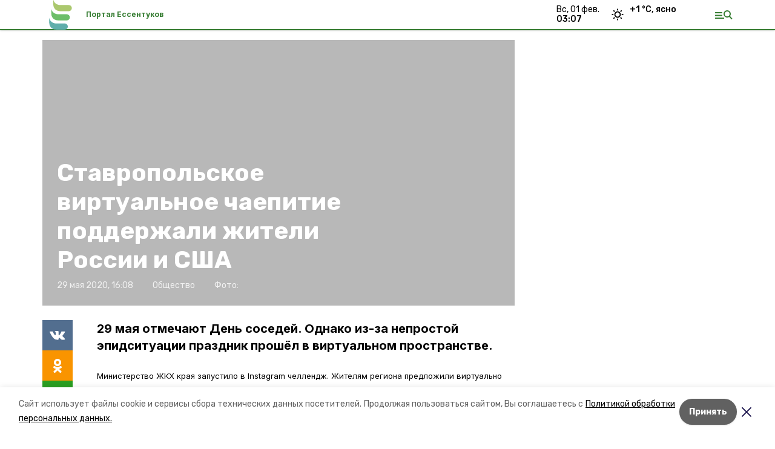

--- FILE ---
content_type: text/html; charset=utf-8
request_url: https://essentukiportal.ru/news/obschestvo/2020-05-29/stavropolskoe-virtualnoe-chaepitie-podderzhali-zhiteli-rossii-i-ssha-42853
body_size: 16825
content:
<!DOCTYPE html><html lang="ru" translate="no"><head><link rel="preconnect" href="https://fonts.googleapis.com"/><script>window.yaContextCb = window.yaContextCb || []</script><script src="https://yandex.ru/ads/system/context.js" async=""></script><link rel="preconnect" href="https://fonts.gstatic.com" crossorigin /><meta charSet="utf-8"/><script async="" src="https://jsn.24smi.net/smi.js"></script><script>(window.smiq = window.smiq || []).push();</script><link rel="icon" href="https://essentukiportal.ru/attachments/9439959e22d7db8197bdc5fa43fcf728e5a491bd/store/83ccd3c7ca3c6c9bd9d10ac0558bc20f0dd421a0a00f3d9b1e6a20a849cd/%D1%84%D0%B0%D0%B2%D0%B8%D0%BA%D0%BE%D0%BD%D1%8B_%D0%B5%D1%81%D1%81%D0%B5%D0%BD%D1%82%D1%83%D0%BA%D0%B8.ico" type="image/x-icon"/><style>:root {--active-color: #367d32}</style><style>:root {--links-color: #367d32</style><meta name="viewport" content="width=1250"/><meta name="yandex-verification" content="8031e38147c8ab85"/><meta name="google-site-verification" content="OWsBrB0Zp8iQ9IzqQY4W8Qz6ULjXLSiTCdbMkgC1yiE"/><meta property="og:url" content="https://essentukiportal.ru/news/obschestvo/2020-05-29/stavropolskoe-virtualnoe-chaepitie-podderzhali-zhiteli-rossii-i-ssha-42853"/><meta property="og:type" content="website"/><link rel="canonical" href="https://essentukiportal.ru/news/obschestvo/2020-05-29/stavropolskoe-virtualnoe-chaepitie-podderzhali-zhiteli-rossii-i-ssha-42853"/><meta name="keywords" content="новости, погода, объявления, работа, вакансии, авто, авторынок, квартиры, недвижимость, куплю, магазины, афиша, кинотеатры, банки, гостиницы, погода, афиша,"/><title>Ставропольское виртуальное чаепитие поддержали жители России и США</title><meta property="og:title" content="Ставропольское виртуальное чаепитие поддержали жители России и США"/><meta property="og:description" content="29 мая отмечают День соседей. Однако из-за непростой эпидситуации праздник прошёл в виртуальном пространстве."/><meta name="description" content="29 мая отмечают День соседей. Однако из-за непростой эпидситуации праздник прошёл в виртуальном пространстве."/><meta name="twitter:card" content="summary_large_image"/><meta name="twitter:image" content="https://essentukiportal.runull"/><meta property="vk:image"/><meta property="twitter:image"/><meta property="og:image"/><link rel="amphtml" href="https://essentukiportal.ru/news/obschestvo/2020-05-29/stavropolskoe-virtualnoe-chaepitie-podderzhali-zhiteli-rossii-i-ssha-42853?amp=1"/><meta name="next-head-count" content="23"/><link rel="preload" href="/_next/static/css/dd6187f01deea643.css" as="style"/><link rel="stylesheet" href="/_next/static/css/dd6187f01deea643.css" data-n-g=""/><link rel="preload" href="/_next/static/css/94e9cc6491dcada9.css" as="style"/><link rel="stylesheet" href="/_next/static/css/94e9cc6491dcada9.css" data-n-p=""/><noscript data-n-css=""></noscript><script defer="" nomodule="" src="/_next/static/chunks/polyfills-5cd94c89d3acac5f.js"></script><script defer="" src="/_next/static/chunks/6494.ca74cae10c649906.js"></script><script defer="" src="/_next/static/chunks/4560.06ffc7f4a241f33a.js"></script><script src="/_next/static/chunks/webpack-fd2e855103f1c7c6.js" defer=""></script><script src="/_next/static/chunks/framework-568b840ecff66744.js" defer=""></script><script src="/_next/static/chunks/main-b3fb2db701131c64.js" defer=""></script><script src="/_next/static/chunks/pages/_app-a0ea756fd36ed580.js" defer=""></script><script src="/_next/static/chunks/a4c92b5b-8873d9e3e06a0c69.js" defer=""></script><script src="/_next/static/chunks/8127-1a99a37dbac18254.js" defer=""></script><script src="/_next/static/chunks/4740-a1d1a91211c06d94.js" defer=""></script><script src="/_next/static/chunks/69-7b3166bb349219f1.js" defer=""></script><script src="/_next/static/chunks/5739-032f67374edc40a9.js" defer=""></script><script src="/_next/static/chunks/pages/news/%5Brubric%5D/%5Bdate%5D/%5Bslug%5D-d9c6076b37ac799c.js" defer=""></script><script src="/_next/static/1SoWnqBZYBpa1NDCFnmDs/_buildManifest.js" defer=""></script><script src="/_next/static/1SoWnqBZYBpa1NDCFnmDs/_ssgManifest.js" defer=""></script><script src="/_next/static/1SoWnqBZYBpa1NDCFnmDs/_middlewareManifest.js" defer=""></script><style data-href="https://fonts.googleapis.com/css2?family=Inter:wght@300;400;600;700;800;900&family=Rubik:wght@400;500;700&family=Manrope:wght@300;700;800&family=Raleway:wght@800;900&family=Montserrat:wght@400;600;700;800;900&display=swap">@font-face{font-family:'Inter';font-style:normal;font-weight:300;font-display:swap;src:url(https://fonts.gstatic.com/s/inter/v18/UcCO3FwrK3iLTeHuS_nVMrMxCp50SjIw2boKoduKmMEVuOKfMZs.woff) format('woff')}@font-face{font-family:'Inter';font-style:normal;font-weight:400;font-display:swap;src:url(https://fonts.gstatic.com/s/inter/v18/UcCO3FwrK3iLTeHuS_nVMrMxCp50SjIw2boKoduKmMEVuLyfMZs.woff) format('woff')}@font-face{font-family:'Inter';font-style:normal;font-weight:600;font-display:swap;src:url(https://fonts.gstatic.com/s/inter/v18/UcCO3FwrK3iLTeHuS_nVMrMxCp50SjIw2boKoduKmMEVuGKYMZs.woff) format('woff')}@font-face{font-family:'Inter';font-style:normal;font-weight:700;font-display:swap;src:url(https://fonts.gstatic.com/s/inter/v18/UcCO3FwrK3iLTeHuS_nVMrMxCp50SjIw2boKoduKmMEVuFuYMZs.woff) format('woff')}@font-face{font-family:'Inter';font-style:normal;font-weight:800;font-display:swap;src:url(https://fonts.gstatic.com/s/inter/v18/UcCO3FwrK3iLTeHuS_nVMrMxCp50SjIw2boKoduKmMEVuDyYMZs.woff) format('woff')}@font-face{font-family:'Inter';font-style:normal;font-weight:900;font-display:swap;src:url(https://fonts.gstatic.com/s/inter/v18/UcCO3FwrK3iLTeHuS_nVMrMxCp50SjIw2boKoduKmMEVuBWYMZs.woff) format('woff')}@font-face{font-family:'Manrope';font-style:normal;font-weight:300;font-display:swap;src:url(https://fonts.gstatic.com/s/manrope/v15/xn7_YHE41ni1AdIRqAuZuw1Bx9mbZk6jFO_G.woff) format('woff')}@font-face{font-family:'Manrope';font-style:normal;font-weight:700;font-display:swap;src:url(https://fonts.gstatic.com/s/manrope/v15/xn7_YHE41ni1AdIRqAuZuw1Bx9mbZk4aE-_G.woff) format('woff')}@font-face{font-family:'Manrope';font-style:normal;font-weight:800;font-display:swap;src:url(https://fonts.gstatic.com/s/manrope/v15/xn7_YHE41ni1AdIRqAuZuw1Bx9mbZk59E-_G.woff) format('woff')}@font-face{font-family:'Montserrat';font-style:normal;font-weight:400;font-display:swap;src:url(https://fonts.gstatic.com/s/montserrat/v29/JTUHjIg1_i6t8kCHKm4532VJOt5-QNFgpCtr6Ew9.woff) format('woff')}@font-face{font-family:'Montserrat';font-style:normal;font-weight:600;font-display:swap;src:url(https://fonts.gstatic.com/s/montserrat/v29/JTUHjIg1_i6t8kCHKm4532VJOt5-QNFgpCu170w9.woff) format('woff')}@font-face{font-family:'Montserrat';font-style:normal;font-weight:700;font-display:swap;src:url(https://fonts.gstatic.com/s/montserrat/v29/JTUHjIg1_i6t8kCHKm4532VJOt5-QNFgpCuM70w9.woff) format('woff')}@font-face{font-family:'Montserrat';font-style:normal;font-weight:800;font-display:swap;src:url(https://fonts.gstatic.com/s/montserrat/v29/JTUHjIg1_i6t8kCHKm4532VJOt5-QNFgpCvr70w9.woff) format('woff')}@font-face{font-family:'Montserrat';font-style:normal;font-weight:900;font-display:swap;src:url(https://fonts.gstatic.com/s/montserrat/v29/JTUHjIg1_i6t8kCHKm4532VJOt5-QNFgpCvC70w9.woff) format('woff')}@font-face{font-family:'Raleway';font-style:normal;font-weight:800;font-display:swap;src:url(https://fonts.gstatic.com/s/raleway/v34/1Ptxg8zYS_SKggPN4iEgvnHyvveLxVtapYCM.woff) format('woff')}@font-face{font-family:'Raleway';font-style:normal;font-weight:900;font-display:swap;src:url(https://fonts.gstatic.com/s/raleway/v34/1Ptxg8zYS_SKggPN4iEgvnHyvveLxVtzpYCM.woff) format('woff')}@font-face{font-family:'Rubik';font-style:normal;font-weight:400;font-display:swap;src:url(https://fonts.gstatic.com/s/rubik/v28/iJWZBXyIfDnIV5PNhY1KTN7Z-Yh-B4i1Uw.woff) format('woff')}@font-face{font-family:'Rubik';font-style:normal;font-weight:500;font-display:swap;src:url(https://fonts.gstatic.com/s/rubik/v28/iJWZBXyIfDnIV5PNhY1KTN7Z-Yh-NYi1Uw.woff) format('woff')}@font-face{font-family:'Rubik';font-style:normal;font-weight:700;font-display:swap;src:url(https://fonts.gstatic.com/s/rubik/v28/iJWZBXyIfDnIV5PNhY1KTN7Z-Yh-4I-1Uw.woff) format('woff')}@font-face{font-family:'Inter';font-style:normal;font-weight:300;font-display:swap;src:url(https://fonts.gstatic.com/s/inter/v18/UcC73FwrK3iLTeHuS_nVMrMxCp50SjIa2JL7W0Q5n-wU.woff2) format('woff2');unicode-range:U+0460-052F,U+1C80-1C8A,U+20B4,U+2DE0-2DFF,U+A640-A69F,U+FE2E-FE2F}@font-face{font-family:'Inter';font-style:normal;font-weight:300;font-display:swap;src:url(https://fonts.gstatic.com/s/inter/v18/UcC73FwrK3iLTeHuS_nVMrMxCp50SjIa0ZL7W0Q5n-wU.woff2) format('woff2');unicode-range:U+0301,U+0400-045F,U+0490-0491,U+04B0-04B1,U+2116}@font-face{font-family:'Inter';font-style:normal;font-weight:300;font-display:swap;src:url(https://fonts.gstatic.com/s/inter/v18/UcC73FwrK3iLTeHuS_nVMrMxCp50SjIa2ZL7W0Q5n-wU.woff2) format('woff2');unicode-range:U+1F00-1FFF}@font-face{font-family:'Inter';font-style:normal;font-weight:300;font-display:swap;src:url(https://fonts.gstatic.com/s/inter/v18/UcC73FwrK3iLTeHuS_nVMrMxCp50SjIa1pL7W0Q5n-wU.woff2) format('woff2');unicode-range:U+0370-0377,U+037A-037F,U+0384-038A,U+038C,U+038E-03A1,U+03A3-03FF}@font-face{font-family:'Inter';font-style:normal;font-weight:300;font-display:swap;src:url(https://fonts.gstatic.com/s/inter/v18/UcC73FwrK3iLTeHuS_nVMrMxCp50SjIa2pL7W0Q5n-wU.woff2) format('woff2');unicode-range:U+0102-0103,U+0110-0111,U+0128-0129,U+0168-0169,U+01A0-01A1,U+01AF-01B0,U+0300-0301,U+0303-0304,U+0308-0309,U+0323,U+0329,U+1EA0-1EF9,U+20AB}@font-face{font-family:'Inter';font-style:normal;font-weight:300;font-display:swap;src:url(https://fonts.gstatic.com/s/inter/v18/UcC73FwrK3iLTeHuS_nVMrMxCp50SjIa25L7W0Q5n-wU.woff2) format('woff2');unicode-range:U+0100-02BA,U+02BD-02C5,U+02C7-02CC,U+02CE-02D7,U+02DD-02FF,U+0304,U+0308,U+0329,U+1D00-1DBF,U+1E00-1E9F,U+1EF2-1EFF,U+2020,U+20A0-20AB,U+20AD-20C0,U+2113,U+2C60-2C7F,U+A720-A7FF}@font-face{font-family:'Inter';font-style:normal;font-weight:300;font-display:swap;src:url(https://fonts.gstatic.com/s/inter/v18/UcC73FwrK3iLTeHuS_nVMrMxCp50SjIa1ZL7W0Q5nw.woff2) format('woff2');unicode-range:U+0000-00FF,U+0131,U+0152-0153,U+02BB-02BC,U+02C6,U+02DA,U+02DC,U+0304,U+0308,U+0329,U+2000-206F,U+20AC,U+2122,U+2191,U+2193,U+2212,U+2215,U+FEFF,U+FFFD}@font-face{font-family:'Inter';font-style:normal;font-weight:400;font-display:swap;src:url(https://fonts.gstatic.com/s/inter/v18/UcC73FwrK3iLTeHuS_nVMrMxCp50SjIa2JL7W0Q5n-wU.woff2) format('woff2');unicode-range:U+0460-052F,U+1C80-1C8A,U+20B4,U+2DE0-2DFF,U+A640-A69F,U+FE2E-FE2F}@font-face{font-family:'Inter';font-style:normal;font-weight:400;font-display:swap;src:url(https://fonts.gstatic.com/s/inter/v18/UcC73FwrK3iLTeHuS_nVMrMxCp50SjIa0ZL7W0Q5n-wU.woff2) format('woff2');unicode-range:U+0301,U+0400-045F,U+0490-0491,U+04B0-04B1,U+2116}@font-face{font-family:'Inter';font-style:normal;font-weight:400;font-display:swap;src:url(https://fonts.gstatic.com/s/inter/v18/UcC73FwrK3iLTeHuS_nVMrMxCp50SjIa2ZL7W0Q5n-wU.woff2) format('woff2');unicode-range:U+1F00-1FFF}@font-face{font-family:'Inter';font-style:normal;font-weight:400;font-display:swap;src:url(https://fonts.gstatic.com/s/inter/v18/UcC73FwrK3iLTeHuS_nVMrMxCp50SjIa1pL7W0Q5n-wU.woff2) format('woff2');unicode-range:U+0370-0377,U+037A-037F,U+0384-038A,U+038C,U+038E-03A1,U+03A3-03FF}@font-face{font-family:'Inter';font-style:normal;font-weight:400;font-display:swap;src:url(https://fonts.gstatic.com/s/inter/v18/UcC73FwrK3iLTeHuS_nVMrMxCp50SjIa2pL7W0Q5n-wU.woff2) format('woff2');unicode-range:U+0102-0103,U+0110-0111,U+0128-0129,U+0168-0169,U+01A0-01A1,U+01AF-01B0,U+0300-0301,U+0303-0304,U+0308-0309,U+0323,U+0329,U+1EA0-1EF9,U+20AB}@font-face{font-family:'Inter';font-style:normal;font-weight:400;font-display:swap;src:url(https://fonts.gstatic.com/s/inter/v18/UcC73FwrK3iLTeHuS_nVMrMxCp50SjIa25L7W0Q5n-wU.woff2) format('woff2');unicode-range:U+0100-02BA,U+02BD-02C5,U+02C7-02CC,U+02CE-02D7,U+02DD-02FF,U+0304,U+0308,U+0329,U+1D00-1DBF,U+1E00-1E9F,U+1EF2-1EFF,U+2020,U+20A0-20AB,U+20AD-20C0,U+2113,U+2C60-2C7F,U+A720-A7FF}@font-face{font-family:'Inter';font-style:normal;font-weight:400;font-display:swap;src:url(https://fonts.gstatic.com/s/inter/v18/UcC73FwrK3iLTeHuS_nVMrMxCp50SjIa1ZL7W0Q5nw.woff2) format('woff2');unicode-range:U+0000-00FF,U+0131,U+0152-0153,U+02BB-02BC,U+02C6,U+02DA,U+02DC,U+0304,U+0308,U+0329,U+2000-206F,U+20AC,U+2122,U+2191,U+2193,U+2212,U+2215,U+FEFF,U+FFFD}@font-face{font-family:'Inter';font-style:normal;font-weight:600;font-display:swap;src:url(https://fonts.gstatic.com/s/inter/v18/UcC73FwrK3iLTeHuS_nVMrMxCp50SjIa2JL7W0Q5n-wU.woff2) format('woff2');unicode-range:U+0460-052F,U+1C80-1C8A,U+20B4,U+2DE0-2DFF,U+A640-A69F,U+FE2E-FE2F}@font-face{font-family:'Inter';font-style:normal;font-weight:600;font-display:swap;src:url(https://fonts.gstatic.com/s/inter/v18/UcC73FwrK3iLTeHuS_nVMrMxCp50SjIa0ZL7W0Q5n-wU.woff2) format('woff2');unicode-range:U+0301,U+0400-045F,U+0490-0491,U+04B0-04B1,U+2116}@font-face{font-family:'Inter';font-style:normal;font-weight:600;font-display:swap;src:url(https://fonts.gstatic.com/s/inter/v18/UcC73FwrK3iLTeHuS_nVMrMxCp50SjIa2ZL7W0Q5n-wU.woff2) format('woff2');unicode-range:U+1F00-1FFF}@font-face{font-family:'Inter';font-style:normal;font-weight:600;font-display:swap;src:url(https://fonts.gstatic.com/s/inter/v18/UcC73FwrK3iLTeHuS_nVMrMxCp50SjIa1pL7W0Q5n-wU.woff2) format('woff2');unicode-range:U+0370-0377,U+037A-037F,U+0384-038A,U+038C,U+038E-03A1,U+03A3-03FF}@font-face{font-family:'Inter';font-style:normal;font-weight:600;font-display:swap;src:url(https://fonts.gstatic.com/s/inter/v18/UcC73FwrK3iLTeHuS_nVMrMxCp50SjIa2pL7W0Q5n-wU.woff2) format('woff2');unicode-range:U+0102-0103,U+0110-0111,U+0128-0129,U+0168-0169,U+01A0-01A1,U+01AF-01B0,U+0300-0301,U+0303-0304,U+0308-0309,U+0323,U+0329,U+1EA0-1EF9,U+20AB}@font-face{font-family:'Inter';font-style:normal;font-weight:600;font-display:swap;src:url(https://fonts.gstatic.com/s/inter/v18/UcC73FwrK3iLTeHuS_nVMrMxCp50SjIa25L7W0Q5n-wU.woff2) format('woff2');unicode-range:U+0100-02BA,U+02BD-02C5,U+02C7-02CC,U+02CE-02D7,U+02DD-02FF,U+0304,U+0308,U+0329,U+1D00-1DBF,U+1E00-1E9F,U+1EF2-1EFF,U+2020,U+20A0-20AB,U+20AD-20C0,U+2113,U+2C60-2C7F,U+A720-A7FF}@font-face{font-family:'Inter';font-style:normal;font-weight:600;font-display:swap;src:url(https://fonts.gstatic.com/s/inter/v18/UcC73FwrK3iLTeHuS_nVMrMxCp50SjIa1ZL7W0Q5nw.woff2) format('woff2');unicode-range:U+0000-00FF,U+0131,U+0152-0153,U+02BB-02BC,U+02C6,U+02DA,U+02DC,U+0304,U+0308,U+0329,U+2000-206F,U+20AC,U+2122,U+2191,U+2193,U+2212,U+2215,U+FEFF,U+FFFD}@font-face{font-family:'Inter';font-style:normal;font-weight:700;font-display:swap;src:url(https://fonts.gstatic.com/s/inter/v18/UcC73FwrK3iLTeHuS_nVMrMxCp50SjIa2JL7W0Q5n-wU.woff2) format('woff2');unicode-range:U+0460-052F,U+1C80-1C8A,U+20B4,U+2DE0-2DFF,U+A640-A69F,U+FE2E-FE2F}@font-face{font-family:'Inter';font-style:normal;font-weight:700;font-display:swap;src:url(https://fonts.gstatic.com/s/inter/v18/UcC73FwrK3iLTeHuS_nVMrMxCp50SjIa0ZL7W0Q5n-wU.woff2) format('woff2');unicode-range:U+0301,U+0400-045F,U+0490-0491,U+04B0-04B1,U+2116}@font-face{font-family:'Inter';font-style:normal;font-weight:700;font-display:swap;src:url(https://fonts.gstatic.com/s/inter/v18/UcC73FwrK3iLTeHuS_nVMrMxCp50SjIa2ZL7W0Q5n-wU.woff2) format('woff2');unicode-range:U+1F00-1FFF}@font-face{font-family:'Inter';font-style:normal;font-weight:700;font-display:swap;src:url(https://fonts.gstatic.com/s/inter/v18/UcC73FwrK3iLTeHuS_nVMrMxCp50SjIa1pL7W0Q5n-wU.woff2) format('woff2');unicode-range:U+0370-0377,U+037A-037F,U+0384-038A,U+038C,U+038E-03A1,U+03A3-03FF}@font-face{font-family:'Inter';font-style:normal;font-weight:700;font-display:swap;src:url(https://fonts.gstatic.com/s/inter/v18/UcC73FwrK3iLTeHuS_nVMrMxCp50SjIa2pL7W0Q5n-wU.woff2) format('woff2');unicode-range:U+0102-0103,U+0110-0111,U+0128-0129,U+0168-0169,U+01A0-01A1,U+01AF-01B0,U+0300-0301,U+0303-0304,U+0308-0309,U+0323,U+0329,U+1EA0-1EF9,U+20AB}@font-face{font-family:'Inter';font-style:normal;font-weight:700;font-display:swap;src:url(https://fonts.gstatic.com/s/inter/v18/UcC73FwrK3iLTeHuS_nVMrMxCp50SjIa25L7W0Q5n-wU.woff2) format('woff2');unicode-range:U+0100-02BA,U+02BD-02C5,U+02C7-02CC,U+02CE-02D7,U+02DD-02FF,U+0304,U+0308,U+0329,U+1D00-1DBF,U+1E00-1E9F,U+1EF2-1EFF,U+2020,U+20A0-20AB,U+20AD-20C0,U+2113,U+2C60-2C7F,U+A720-A7FF}@font-face{font-family:'Inter';font-style:normal;font-weight:700;font-display:swap;src:url(https://fonts.gstatic.com/s/inter/v18/UcC73FwrK3iLTeHuS_nVMrMxCp50SjIa1ZL7W0Q5nw.woff2) format('woff2');unicode-range:U+0000-00FF,U+0131,U+0152-0153,U+02BB-02BC,U+02C6,U+02DA,U+02DC,U+0304,U+0308,U+0329,U+2000-206F,U+20AC,U+2122,U+2191,U+2193,U+2212,U+2215,U+FEFF,U+FFFD}@font-face{font-family:'Inter';font-style:normal;font-weight:800;font-display:swap;src:url(https://fonts.gstatic.com/s/inter/v18/UcC73FwrK3iLTeHuS_nVMrMxCp50SjIa2JL7W0Q5n-wU.woff2) format('woff2');unicode-range:U+0460-052F,U+1C80-1C8A,U+20B4,U+2DE0-2DFF,U+A640-A69F,U+FE2E-FE2F}@font-face{font-family:'Inter';font-style:normal;font-weight:800;font-display:swap;src:url(https://fonts.gstatic.com/s/inter/v18/UcC73FwrK3iLTeHuS_nVMrMxCp50SjIa0ZL7W0Q5n-wU.woff2) format('woff2');unicode-range:U+0301,U+0400-045F,U+0490-0491,U+04B0-04B1,U+2116}@font-face{font-family:'Inter';font-style:normal;font-weight:800;font-display:swap;src:url(https://fonts.gstatic.com/s/inter/v18/UcC73FwrK3iLTeHuS_nVMrMxCp50SjIa2ZL7W0Q5n-wU.woff2) format('woff2');unicode-range:U+1F00-1FFF}@font-face{font-family:'Inter';font-style:normal;font-weight:800;font-display:swap;src:url(https://fonts.gstatic.com/s/inter/v18/UcC73FwrK3iLTeHuS_nVMrMxCp50SjIa1pL7W0Q5n-wU.woff2) format('woff2');unicode-range:U+0370-0377,U+037A-037F,U+0384-038A,U+038C,U+038E-03A1,U+03A3-03FF}@font-face{font-family:'Inter';font-style:normal;font-weight:800;font-display:swap;src:url(https://fonts.gstatic.com/s/inter/v18/UcC73FwrK3iLTeHuS_nVMrMxCp50SjIa2pL7W0Q5n-wU.woff2) format('woff2');unicode-range:U+0102-0103,U+0110-0111,U+0128-0129,U+0168-0169,U+01A0-01A1,U+01AF-01B0,U+0300-0301,U+0303-0304,U+0308-0309,U+0323,U+0329,U+1EA0-1EF9,U+20AB}@font-face{font-family:'Inter';font-style:normal;font-weight:800;font-display:swap;src:url(https://fonts.gstatic.com/s/inter/v18/UcC73FwrK3iLTeHuS_nVMrMxCp50SjIa25L7W0Q5n-wU.woff2) format('woff2');unicode-range:U+0100-02BA,U+02BD-02C5,U+02C7-02CC,U+02CE-02D7,U+02DD-02FF,U+0304,U+0308,U+0329,U+1D00-1DBF,U+1E00-1E9F,U+1EF2-1EFF,U+2020,U+20A0-20AB,U+20AD-20C0,U+2113,U+2C60-2C7F,U+A720-A7FF}@font-face{font-family:'Inter';font-style:normal;font-weight:800;font-display:swap;src:url(https://fonts.gstatic.com/s/inter/v18/UcC73FwrK3iLTeHuS_nVMrMxCp50SjIa1ZL7W0Q5nw.woff2) format('woff2');unicode-range:U+0000-00FF,U+0131,U+0152-0153,U+02BB-02BC,U+02C6,U+02DA,U+02DC,U+0304,U+0308,U+0329,U+2000-206F,U+20AC,U+2122,U+2191,U+2193,U+2212,U+2215,U+FEFF,U+FFFD}@font-face{font-family:'Inter';font-style:normal;font-weight:900;font-display:swap;src:url(https://fonts.gstatic.com/s/inter/v18/UcC73FwrK3iLTeHuS_nVMrMxCp50SjIa2JL7W0Q5n-wU.woff2) format('woff2');unicode-range:U+0460-052F,U+1C80-1C8A,U+20B4,U+2DE0-2DFF,U+A640-A69F,U+FE2E-FE2F}@font-face{font-family:'Inter';font-style:normal;font-weight:900;font-display:swap;src:url(https://fonts.gstatic.com/s/inter/v18/UcC73FwrK3iLTeHuS_nVMrMxCp50SjIa0ZL7W0Q5n-wU.woff2) format('woff2');unicode-range:U+0301,U+0400-045F,U+0490-0491,U+04B0-04B1,U+2116}@font-face{font-family:'Inter';font-style:normal;font-weight:900;font-display:swap;src:url(https://fonts.gstatic.com/s/inter/v18/UcC73FwrK3iLTeHuS_nVMrMxCp50SjIa2ZL7W0Q5n-wU.woff2) format('woff2');unicode-range:U+1F00-1FFF}@font-face{font-family:'Inter';font-style:normal;font-weight:900;font-display:swap;src:url(https://fonts.gstatic.com/s/inter/v18/UcC73FwrK3iLTeHuS_nVMrMxCp50SjIa1pL7W0Q5n-wU.woff2) format('woff2');unicode-range:U+0370-0377,U+037A-037F,U+0384-038A,U+038C,U+038E-03A1,U+03A3-03FF}@font-face{font-family:'Inter';font-style:normal;font-weight:900;font-display:swap;src:url(https://fonts.gstatic.com/s/inter/v18/UcC73FwrK3iLTeHuS_nVMrMxCp50SjIa2pL7W0Q5n-wU.woff2) format('woff2');unicode-range:U+0102-0103,U+0110-0111,U+0128-0129,U+0168-0169,U+01A0-01A1,U+01AF-01B0,U+0300-0301,U+0303-0304,U+0308-0309,U+0323,U+0329,U+1EA0-1EF9,U+20AB}@font-face{font-family:'Inter';font-style:normal;font-weight:900;font-display:swap;src:url(https://fonts.gstatic.com/s/inter/v18/UcC73FwrK3iLTeHuS_nVMrMxCp50SjIa25L7W0Q5n-wU.woff2) format('woff2');unicode-range:U+0100-02BA,U+02BD-02C5,U+02C7-02CC,U+02CE-02D7,U+02DD-02FF,U+0304,U+0308,U+0329,U+1D00-1DBF,U+1E00-1E9F,U+1EF2-1EFF,U+2020,U+20A0-20AB,U+20AD-20C0,U+2113,U+2C60-2C7F,U+A720-A7FF}@font-face{font-family:'Inter';font-style:normal;font-weight:900;font-display:swap;src:url(https://fonts.gstatic.com/s/inter/v18/UcC73FwrK3iLTeHuS_nVMrMxCp50SjIa1ZL7W0Q5nw.woff2) format('woff2');unicode-range:U+0000-00FF,U+0131,U+0152-0153,U+02BB-02BC,U+02C6,U+02DA,U+02DC,U+0304,U+0308,U+0329,U+2000-206F,U+20AC,U+2122,U+2191,U+2193,U+2212,U+2215,U+FEFF,U+FFFD}@font-face{font-family:'Manrope';font-style:normal;font-weight:300;font-display:swap;src:url(https://fonts.gstatic.com/s/manrope/v15/xn7gYHE41ni1AdIRggqxSvfedN62Zw.woff2) format('woff2');unicode-range:U+0460-052F,U+1C80-1C8A,U+20B4,U+2DE0-2DFF,U+A640-A69F,U+FE2E-FE2F}@font-face{font-family:'Manrope';font-style:normal;font-weight:300;font-display:swap;src:url(https://fonts.gstatic.com/s/manrope/v15/xn7gYHE41ni1AdIRggOxSvfedN62Zw.woff2) format('woff2');unicode-range:U+0301,U+0400-045F,U+0490-0491,U+04B0-04B1,U+2116}@font-face{font-family:'Manrope';font-style:normal;font-weight:300;font-display:swap;src:url(https://fonts.gstatic.com/s/manrope/v15/xn7gYHE41ni1AdIRggSxSvfedN62Zw.woff2) format('woff2');unicode-range:U+0370-0377,U+037A-037F,U+0384-038A,U+038C,U+038E-03A1,U+03A3-03FF}@font-face{font-family:'Manrope';font-style:normal;font-weight:300;font-display:swap;src:url(https://fonts.gstatic.com/s/manrope/v15/xn7gYHE41ni1AdIRggixSvfedN62Zw.woff2) format('woff2');unicode-range:U+0102-0103,U+0110-0111,U+0128-0129,U+0168-0169,U+01A0-01A1,U+01AF-01B0,U+0300-0301,U+0303-0304,U+0308-0309,U+0323,U+0329,U+1EA0-1EF9,U+20AB}@font-face{font-family:'Manrope';font-style:normal;font-weight:300;font-display:swap;src:url(https://fonts.gstatic.com/s/manrope/v15/xn7gYHE41ni1AdIRggmxSvfedN62Zw.woff2) format('woff2');unicode-range:U+0100-02BA,U+02BD-02C5,U+02C7-02CC,U+02CE-02D7,U+02DD-02FF,U+0304,U+0308,U+0329,U+1D00-1DBF,U+1E00-1E9F,U+1EF2-1EFF,U+2020,U+20A0-20AB,U+20AD-20C0,U+2113,U+2C60-2C7F,U+A720-A7FF}@font-face{font-family:'Manrope';font-style:normal;font-weight:300;font-display:swap;src:url(https://fonts.gstatic.com/s/manrope/v15/xn7gYHE41ni1AdIRggexSvfedN4.woff2) format('woff2');unicode-range:U+0000-00FF,U+0131,U+0152-0153,U+02BB-02BC,U+02C6,U+02DA,U+02DC,U+0304,U+0308,U+0329,U+2000-206F,U+20AC,U+2122,U+2191,U+2193,U+2212,U+2215,U+FEFF,U+FFFD}@font-face{font-family:'Manrope';font-style:normal;font-weight:700;font-display:swap;src:url(https://fonts.gstatic.com/s/manrope/v15/xn7gYHE41ni1AdIRggqxSvfedN62Zw.woff2) format('woff2');unicode-range:U+0460-052F,U+1C80-1C8A,U+20B4,U+2DE0-2DFF,U+A640-A69F,U+FE2E-FE2F}@font-face{font-family:'Manrope';font-style:normal;font-weight:700;font-display:swap;src:url(https://fonts.gstatic.com/s/manrope/v15/xn7gYHE41ni1AdIRggOxSvfedN62Zw.woff2) format('woff2');unicode-range:U+0301,U+0400-045F,U+0490-0491,U+04B0-04B1,U+2116}@font-face{font-family:'Manrope';font-style:normal;font-weight:700;font-display:swap;src:url(https://fonts.gstatic.com/s/manrope/v15/xn7gYHE41ni1AdIRggSxSvfedN62Zw.woff2) format('woff2');unicode-range:U+0370-0377,U+037A-037F,U+0384-038A,U+038C,U+038E-03A1,U+03A3-03FF}@font-face{font-family:'Manrope';font-style:normal;font-weight:700;font-display:swap;src:url(https://fonts.gstatic.com/s/manrope/v15/xn7gYHE41ni1AdIRggixSvfedN62Zw.woff2) format('woff2');unicode-range:U+0102-0103,U+0110-0111,U+0128-0129,U+0168-0169,U+01A0-01A1,U+01AF-01B0,U+0300-0301,U+0303-0304,U+0308-0309,U+0323,U+0329,U+1EA0-1EF9,U+20AB}@font-face{font-family:'Manrope';font-style:normal;font-weight:700;font-display:swap;src:url(https://fonts.gstatic.com/s/manrope/v15/xn7gYHE41ni1AdIRggmxSvfedN62Zw.woff2) format('woff2');unicode-range:U+0100-02BA,U+02BD-02C5,U+02C7-02CC,U+02CE-02D7,U+02DD-02FF,U+0304,U+0308,U+0329,U+1D00-1DBF,U+1E00-1E9F,U+1EF2-1EFF,U+2020,U+20A0-20AB,U+20AD-20C0,U+2113,U+2C60-2C7F,U+A720-A7FF}@font-face{font-family:'Manrope';font-style:normal;font-weight:700;font-display:swap;src:url(https://fonts.gstatic.com/s/manrope/v15/xn7gYHE41ni1AdIRggexSvfedN4.woff2) format('woff2');unicode-range:U+0000-00FF,U+0131,U+0152-0153,U+02BB-02BC,U+02C6,U+02DA,U+02DC,U+0304,U+0308,U+0329,U+2000-206F,U+20AC,U+2122,U+2191,U+2193,U+2212,U+2215,U+FEFF,U+FFFD}@font-face{font-family:'Manrope';font-style:normal;font-weight:800;font-display:swap;src:url(https://fonts.gstatic.com/s/manrope/v15/xn7gYHE41ni1AdIRggqxSvfedN62Zw.woff2) format('woff2');unicode-range:U+0460-052F,U+1C80-1C8A,U+20B4,U+2DE0-2DFF,U+A640-A69F,U+FE2E-FE2F}@font-face{font-family:'Manrope';font-style:normal;font-weight:800;font-display:swap;src:url(https://fonts.gstatic.com/s/manrope/v15/xn7gYHE41ni1AdIRggOxSvfedN62Zw.woff2) format('woff2');unicode-range:U+0301,U+0400-045F,U+0490-0491,U+04B0-04B1,U+2116}@font-face{font-family:'Manrope';font-style:normal;font-weight:800;font-display:swap;src:url(https://fonts.gstatic.com/s/manrope/v15/xn7gYHE41ni1AdIRggSxSvfedN62Zw.woff2) format('woff2');unicode-range:U+0370-0377,U+037A-037F,U+0384-038A,U+038C,U+038E-03A1,U+03A3-03FF}@font-face{font-family:'Manrope';font-style:normal;font-weight:800;font-display:swap;src:url(https://fonts.gstatic.com/s/manrope/v15/xn7gYHE41ni1AdIRggixSvfedN62Zw.woff2) format('woff2');unicode-range:U+0102-0103,U+0110-0111,U+0128-0129,U+0168-0169,U+01A0-01A1,U+01AF-01B0,U+0300-0301,U+0303-0304,U+0308-0309,U+0323,U+0329,U+1EA0-1EF9,U+20AB}@font-face{font-family:'Manrope';font-style:normal;font-weight:800;font-display:swap;src:url(https://fonts.gstatic.com/s/manrope/v15/xn7gYHE41ni1AdIRggmxSvfedN62Zw.woff2) format('woff2');unicode-range:U+0100-02BA,U+02BD-02C5,U+02C7-02CC,U+02CE-02D7,U+02DD-02FF,U+0304,U+0308,U+0329,U+1D00-1DBF,U+1E00-1E9F,U+1EF2-1EFF,U+2020,U+20A0-20AB,U+20AD-20C0,U+2113,U+2C60-2C7F,U+A720-A7FF}@font-face{font-family:'Manrope';font-style:normal;font-weight:800;font-display:swap;src:url(https://fonts.gstatic.com/s/manrope/v15/xn7gYHE41ni1AdIRggexSvfedN4.woff2) format('woff2');unicode-range:U+0000-00FF,U+0131,U+0152-0153,U+02BB-02BC,U+02C6,U+02DA,U+02DC,U+0304,U+0308,U+0329,U+2000-206F,U+20AC,U+2122,U+2191,U+2193,U+2212,U+2215,U+FEFF,U+FFFD}@font-face{font-family:'Montserrat';font-style:normal;font-weight:400;font-display:swap;src:url(https://fonts.gstatic.com/s/montserrat/v29/JTUSjIg1_i6t8kCHKm459WRhyyTh89ZNpQ.woff2) format('woff2');unicode-range:U+0460-052F,U+1C80-1C8A,U+20B4,U+2DE0-2DFF,U+A640-A69F,U+FE2E-FE2F}@font-face{font-family:'Montserrat';font-style:normal;font-weight:400;font-display:swap;src:url(https://fonts.gstatic.com/s/montserrat/v29/JTUSjIg1_i6t8kCHKm459W1hyyTh89ZNpQ.woff2) format('woff2');unicode-range:U+0301,U+0400-045F,U+0490-0491,U+04B0-04B1,U+2116}@font-face{font-family:'Montserrat';font-style:normal;font-weight:400;font-display:swap;src:url(https://fonts.gstatic.com/s/montserrat/v29/JTUSjIg1_i6t8kCHKm459WZhyyTh89ZNpQ.woff2) format('woff2');unicode-range:U+0102-0103,U+0110-0111,U+0128-0129,U+0168-0169,U+01A0-01A1,U+01AF-01B0,U+0300-0301,U+0303-0304,U+0308-0309,U+0323,U+0329,U+1EA0-1EF9,U+20AB}@font-face{font-family:'Montserrat';font-style:normal;font-weight:400;font-display:swap;src:url(https://fonts.gstatic.com/s/montserrat/v29/JTUSjIg1_i6t8kCHKm459WdhyyTh89ZNpQ.woff2) format('woff2');unicode-range:U+0100-02BA,U+02BD-02C5,U+02C7-02CC,U+02CE-02D7,U+02DD-02FF,U+0304,U+0308,U+0329,U+1D00-1DBF,U+1E00-1E9F,U+1EF2-1EFF,U+2020,U+20A0-20AB,U+20AD-20C0,U+2113,U+2C60-2C7F,U+A720-A7FF}@font-face{font-family:'Montserrat';font-style:normal;font-weight:400;font-display:swap;src:url(https://fonts.gstatic.com/s/montserrat/v29/JTUSjIg1_i6t8kCHKm459WlhyyTh89Y.woff2) format('woff2');unicode-range:U+0000-00FF,U+0131,U+0152-0153,U+02BB-02BC,U+02C6,U+02DA,U+02DC,U+0304,U+0308,U+0329,U+2000-206F,U+20AC,U+2122,U+2191,U+2193,U+2212,U+2215,U+FEFF,U+FFFD}@font-face{font-family:'Montserrat';font-style:normal;font-weight:600;font-display:swap;src:url(https://fonts.gstatic.com/s/montserrat/v29/JTUSjIg1_i6t8kCHKm459WRhyyTh89ZNpQ.woff2) format('woff2');unicode-range:U+0460-052F,U+1C80-1C8A,U+20B4,U+2DE0-2DFF,U+A640-A69F,U+FE2E-FE2F}@font-face{font-family:'Montserrat';font-style:normal;font-weight:600;font-display:swap;src:url(https://fonts.gstatic.com/s/montserrat/v29/JTUSjIg1_i6t8kCHKm459W1hyyTh89ZNpQ.woff2) format('woff2');unicode-range:U+0301,U+0400-045F,U+0490-0491,U+04B0-04B1,U+2116}@font-face{font-family:'Montserrat';font-style:normal;font-weight:600;font-display:swap;src:url(https://fonts.gstatic.com/s/montserrat/v29/JTUSjIg1_i6t8kCHKm459WZhyyTh89ZNpQ.woff2) format('woff2');unicode-range:U+0102-0103,U+0110-0111,U+0128-0129,U+0168-0169,U+01A0-01A1,U+01AF-01B0,U+0300-0301,U+0303-0304,U+0308-0309,U+0323,U+0329,U+1EA0-1EF9,U+20AB}@font-face{font-family:'Montserrat';font-style:normal;font-weight:600;font-display:swap;src:url(https://fonts.gstatic.com/s/montserrat/v29/JTUSjIg1_i6t8kCHKm459WdhyyTh89ZNpQ.woff2) format('woff2');unicode-range:U+0100-02BA,U+02BD-02C5,U+02C7-02CC,U+02CE-02D7,U+02DD-02FF,U+0304,U+0308,U+0329,U+1D00-1DBF,U+1E00-1E9F,U+1EF2-1EFF,U+2020,U+20A0-20AB,U+20AD-20C0,U+2113,U+2C60-2C7F,U+A720-A7FF}@font-face{font-family:'Montserrat';font-style:normal;font-weight:600;font-display:swap;src:url(https://fonts.gstatic.com/s/montserrat/v29/JTUSjIg1_i6t8kCHKm459WlhyyTh89Y.woff2) format('woff2');unicode-range:U+0000-00FF,U+0131,U+0152-0153,U+02BB-02BC,U+02C6,U+02DA,U+02DC,U+0304,U+0308,U+0329,U+2000-206F,U+20AC,U+2122,U+2191,U+2193,U+2212,U+2215,U+FEFF,U+FFFD}@font-face{font-family:'Montserrat';font-style:normal;font-weight:700;font-display:swap;src:url(https://fonts.gstatic.com/s/montserrat/v29/JTUSjIg1_i6t8kCHKm459WRhyyTh89ZNpQ.woff2) format('woff2');unicode-range:U+0460-052F,U+1C80-1C8A,U+20B4,U+2DE0-2DFF,U+A640-A69F,U+FE2E-FE2F}@font-face{font-family:'Montserrat';font-style:normal;font-weight:700;font-display:swap;src:url(https://fonts.gstatic.com/s/montserrat/v29/JTUSjIg1_i6t8kCHKm459W1hyyTh89ZNpQ.woff2) format('woff2');unicode-range:U+0301,U+0400-045F,U+0490-0491,U+04B0-04B1,U+2116}@font-face{font-family:'Montserrat';font-style:normal;font-weight:700;font-display:swap;src:url(https://fonts.gstatic.com/s/montserrat/v29/JTUSjIg1_i6t8kCHKm459WZhyyTh89ZNpQ.woff2) format('woff2');unicode-range:U+0102-0103,U+0110-0111,U+0128-0129,U+0168-0169,U+01A0-01A1,U+01AF-01B0,U+0300-0301,U+0303-0304,U+0308-0309,U+0323,U+0329,U+1EA0-1EF9,U+20AB}@font-face{font-family:'Montserrat';font-style:normal;font-weight:700;font-display:swap;src:url(https://fonts.gstatic.com/s/montserrat/v29/JTUSjIg1_i6t8kCHKm459WdhyyTh89ZNpQ.woff2) format('woff2');unicode-range:U+0100-02BA,U+02BD-02C5,U+02C7-02CC,U+02CE-02D7,U+02DD-02FF,U+0304,U+0308,U+0329,U+1D00-1DBF,U+1E00-1E9F,U+1EF2-1EFF,U+2020,U+20A0-20AB,U+20AD-20C0,U+2113,U+2C60-2C7F,U+A720-A7FF}@font-face{font-family:'Montserrat';font-style:normal;font-weight:700;font-display:swap;src:url(https://fonts.gstatic.com/s/montserrat/v29/JTUSjIg1_i6t8kCHKm459WlhyyTh89Y.woff2) format('woff2');unicode-range:U+0000-00FF,U+0131,U+0152-0153,U+02BB-02BC,U+02C6,U+02DA,U+02DC,U+0304,U+0308,U+0329,U+2000-206F,U+20AC,U+2122,U+2191,U+2193,U+2212,U+2215,U+FEFF,U+FFFD}@font-face{font-family:'Montserrat';font-style:normal;font-weight:800;font-display:swap;src:url(https://fonts.gstatic.com/s/montserrat/v29/JTUSjIg1_i6t8kCHKm459WRhyyTh89ZNpQ.woff2) format('woff2');unicode-range:U+0460-052F,U+1C80-1C8A,U+20B4,U+2DE0-2DFF,U+A640-A69F,U+FE2E-FE2F}@font-face{font-family:'Montserrat';font-style:normal;font-weight:800;font-display:swap;src:url(https://fonts.gstatic.com/s/montserrat/v29/JTUSjIg1_i6t8kCHKm459W1hyyTh89ZNpQ.woff2) format('woff2');unicode-range:U+0301,U+0400-045F,U+0490-0491,U+04B0-04B1,U+2116}@font-face{font-family:'Montserrat';font-style:normal;font-weight:800;font-display:swap;src:url(https://fonts.gstatic.com/s/montserrat/v29/JTUSjIg1_i6t8kCHKm459WZhyyTh89ZNpQ.woff2) format('woff2');unicode-range:U+0102-0103,U+0110-0111,U+0128-0129,U+0168-0169,U+01A0-01A1,U+01AF-01B0,U+0300-0301,U+0303-0304,U+0308-0309,U+0323,U+0329,U+1EA0-1EF9,U+20AB}@font-face{font-family:'Montserrat';font-style:normal;font-weight:800;font-display:swap;src:url(https://fonts.gstatic.com/s/montserrat/v29/JTUSjIg1_i6t8kCHKm459WdhyyTh89ZNpQ.woff2) format('woff2');unicode-range:U+0100-02BA,U+02BD-02C5,U+02C7-02CC,U+02CE-02D7,U+02DD-02FF,U+0304,U+0308,U+0329,U+1D00-1DBF,U+1E00-1E9F,U+1EF2-1EFF,U+2020,U+20A0-20AB,U+20AD-20C0,U+2113,U+2C60-2C7F,U+A720-A7FF}@font-face{font-family:'Montserrat';font-style:normal;font-weight:800;font-display:swap;src:url(https://fonts.gstatic.com/s/montserrat/v29/JTUSjIg1_i6t8kCHKm459WlhyyTh89Y.woff2) format('woff2');unicode-range:U+0000-00FF,U+0131,U+0152-0153,U+02BB-02BC,U+02C6,U+02DA,U+02DC,U+0304,U+0308,U+0329,U+2000-206F,U+20AC,U+2122,U+2191,U+2193,U+2212,U+2215,U+FEFF,U+FFFD}@font-face{font-family:'Montserrat';font-style:normal;font-weight:900;font-display:swap;src:url(https://fonts.gstatic.com/s/montserrat/v29/JTUSjIg1_i6t8kCHKm459WRhyyTh89ZNpQ.woff2) format('woff2');unicode-range:U+0460-052F,U+1C80-1C8A,U+20B4,U+2DE0-2DFF,U+A640-A69F,U+FE2E-FE2F}@font-face{font-family:'Montserrat';font-style:normal;font-weight:900;font-display:swap;src:url(https://fonts.gstatic.com/s/montserrat/v29/JTUSjIg1_i6t8kCHKm459W1hyyTh89ZNpQ.woff2) format('woff2');unicode-range:U+0301,U+0400-045F,U+0490-0491,U+04B0-04B1,U+2116}@font-face{font-family:'Montserrat';font-style:normal;font-weight:900;font-display:swap;src:url(https://fonts.gstatic.com/s/montserrat/v29/JTUSjIg1_i6t8kCHKm459WZhyyTh89ZNpQ.woff2) format('woff2');unicode-range:U+0102-0103,U+0110-0111,U+0128-0129,U+0168-0169,U+01A0-01A1,U+01AF-01B0,U+0300-0301,U+0303-0304,U+0308-0309,U+0323,U+0329,U+1EA0-1EF9,U+20AB}@font-face{font-family:'Montserrat';font-style:normal;font-weight:900;font-display:swap;src:url(https://fonts.gstatic.com/s/montserrat/v29/JTUSjIg1_i6t8kCHKm459WdhyyTh89ZNpQ.woff2) format('woff2');unicode-range:U+0100-02BA,U+02BD-02C5,U+02C7-02CC,U+02CE-02D7,U+02DD-02FF,U+0304,U+0308,U+0329,U+1D00-1DBF,U+1E00-1E9F,U+1EF2-1EFF,U+2020,U+20A0-20AB,U+20AD-20C0,U+2113,U+2C60-2C7F,U+A720-A7FF}@font-face{font-family:'Montserrat';font-style:normal;font-weight:900;font-display:swap;src:url(https://fonts.gstatic.com/s/montserrat/v29/JTUSjIg1_i6t8kCHKm459WlhyyTh89Y.woff2) format('woff2');unicode-range:U+0000-00FF,U+0131,U+0152-0153,U+02BB-02BC,U+02C6,U+02DA,U+02DC,U+0304,U+0308,U+0329,U+2000-206F,U+20AC,U+2122,U+2191,U+2193,U+2212,U+2215,U+FEFF,U+FFFD}@font-face{font-family:'Raleway';font-style:normal;font-weight:800;font-display:swap;src:url(https://fonts.gstatic.com/s/raleway/v34/1Ptug8zYS_SKggPNyCAIT4ttDfCmxA.woff2) format('woff2');unicode-range:U+0460-052F,U+1C80-1C8A,U+20B4,U+2DE0-2DFF,U+A640-A69F,U+FE2E-FE2F}@font-face{font-family:'Raleway';font-style:normal;font-weight:800;font-display:swap;src:url(https://fonts.gstatic.com/s/raleway/v34/1Ptug8zYS_SKggPNyCkIT4ttDfCmxA.woff2) format('woff2');unicode-range:U+0301,U+0400-045F,U+0490-0491,U+04B0-04B1,U+2116}@font-face{font-family:'Raleway';font-style:normal;font-weight:800;font-display:swap;src:url(https://fonts.gstatic.com/s/raleway/v34/1Ptug8zYS_SKggPNyCIIT4ttDfCmxA.woff2) format('woff2');unicode-range:U+0102-0103,U+0110-0111,U+0128-0129,U+0168-0169,U+01A0-01A1,U+01AF-01B0,U+0300-0301,U+0303-0304,U+0308-0309,U+0323,U+0329,U+1EA0-1EF9,U+20AB}@font-face{font-family:'Raleway';font-style:normal;font-weight:800;font-display:swap;src:url(https://fonts.gstatic.com/s/raleway/v34/1Ptug8zYS_SKggPNyCMIT4ttDfCmxA.woff2) format('woff2');unicode-range:U+0100-02BA,U+02BD-02C5,U+02C7-02CC,U+02CE-02D7,U+02DD-02FF,U+0304,U+0308,U+0329,U+1D00-1DBF,U+1E00-1E9F,U+1EF2-1EFF,U+2020,U+20A0-20AB,U+20AD-20C0,U+2113,U+2C60-2C7F,U+A720-A7FF}@font-face{font-family:'Raleway';font-style:normal;font-weight:800;font-display:swap;src:url(https://fonts.gstatic.com/s/raleway/v34/1Ptug8zYS_SKggPNyC0IT4ttDfA.woff2) format('woff2');unicode-range:U+0000-00FF,U+0131,U+0152-0153,U+02BB-02BC,U+02C6,U+02DA,U+02DC,U+0304,U+0308,U+0329,U+2000-206F,U+20AC,U+2122,U+2191,U+2193,U+2212,U+2215,U+FEFF,U+FFFD}@font-face{font-family:'Raleway';font-style:normal;font-weight:900;font-display:swap;src:url(https://fonts.gstatic.com/s/raleway/v34/1Ptug8zYS_SKggPNyCAIT4ttDfCmxA.woff2) format('woff2');unicode-range:U+0460-052F,U+1C80-1C8A,U+20B4,U+2DE0-2DFF,U+A640-A69F,U+FE2E-FE2F}@font-face{font-family:'Raleway';font-style:normal;font-weight:900;font-display:swap;src:url(https://fonts.gstatic.com/s/raleway/v34/1Ptug8zYS_SKggPNyCkIT4ttDfCmxA.woff2) format('woff2');unicode-range:U+0301,U+0400-045F,U+0490-0491,U+04B0-04B1,U+2116}@font-face{font-family:'Raleway';font-style:normal;font-weight:900;font-display:swap;src:url(https://fonts.gstatic.com/s/raleway/v34/1Ptug8zYS_SKggPNyCIIT4ttDfCmxA.woff2) format('woff2');unicode-range:U+0102-0103,U+0110-0111,U+0128-0129,U+0168-0169,U+01A0-01A1,U+01AF-01B0,U+0300-0301,U+0303-0304,U+0308-0309,U+0323,U+0329,U+1EA0-1EF9,U+20AB}@font-face{font-family:'Raleway';font-style:normal;font-weight:900;font-display:swap;src:url(https://fonts.gstatic.com/s/raleway/v34/1Ptug8zYS_SKggPNyCMIT4ttDfCmxA.woff2) format('woff2');unicode-range:U+0100-02BA,U+02BD-02C5,U+02C7-02CC,U+02CE-02D7,U+02DD-02FF,U+0304,U+0308,U+0329,U+1D00-1DBF,U+1E00-1E9F,U+1EF2-1EFF,U+2020,U+20A0-20AB,U+20AD-20C0,U+2113,U+2C60-2C7F,U+A720-A7FF}@font-face{font-family:'Raleway';font-style:normal;font-weight:900;font-display:swap;src:url(https://fonts.gstatic.com/s/raleway/v34/1Ptug8zYS_SKggPNyC0IT4ttDfA.woff2) format('woff2');unicode-range:U+0000-00FF,U+0131,U+0152-0153,U+02BB-02BC,U+02C6,U+02DA,U+02DC,U+0304,U+0308,U+0329,U+2000-206F,U+20AC,U+2122,U+2191,U+2193,U+2212,U+2215,U+FEFF,U+FFFD}@font-face{font-family:'Rubik';font-style:normal;font-weight:400;font-display:swap;src:url(https://fonts.gstatic.com/s/rubik/v28/iJWKBXyIfDnIV7nErXyw023e1Ik.woff2) format('woff2');unicode-range:U+0600-06FF,U+0750-077F,U+0870-088E,U+0890-0891,U+0897-08E1,U+08E3-08FF,U+200C-200E,U+2010-2011,U+204F,U+2E41,U+FB50-FDFF,U+FE70-FE74,U+FE76-FEFC,U+102E0-102FB,U+10E60-10E7E,U+10EC2-10EC4,U+10EFC-10EFF,U+1EE00-1EE03,U+1EE05-1EE1F,U+1EE21-1EE22,U+1EE24,U+1EE27,U+1EE29-1EE32,U+1EE34-1EE37,U+1EE39,U+1EE3B,U+1EE42,U+1EE47,U+1EE49,U+1EE4B,U+1EE4D-1EE4F,U+1EE51-1EE52,U+1EE54,U+1EE57,U+1EE59,U+1EE5B,U+1EE5D,U+1EE5F,U+1EE61-1EE62,U+1EE64,U+1EE67-1EE6A,U+1EE6C-1EE72,U+1EE74-1EE77,U+1EE79-1EE7C,U+1EE7E,U+1EE80-1EE89,U+1EE8B-1EE9B,U+1EEA1-1EEA3,U+1EEA5-1EEA9,U+1EEAB-1EEBB,U+1EEF0-1EEF1}@font-face{font-family:'Rubik';font-style:normal;font-weight:400;font-display:swap;src:url(https://fonts.gstatic.com/s/rubik/v28/iJWKBXyIfDnIV7nMrXyw023e1Ik.woff2) format('woff2');unicode-range:U+0460-052F,U+1C80-1C8A,U+20B4,U+2DE0-2DFF,U+A640-A69F,U+FE2E-FE2F}@font-face{font-family:'Rubik';font-style:normal;font-weight:400;font-display:swap;src:url(https://fonts.gstatic.com/s/rubik/v28/iJWKBXyIfDnIV7nFrXyw023e1Ik.woff2) format('woff2');unicode-range:U+0301,U+0400-045F,U+0490-0491,U+04B0-04B1,U+2116}@font-face{font-family:'Rubik';font-style:normal;font-weight:400;font-display:swap;src:url(https://fonts.gstatic.com/s/rubik/v28/iJWKBXyIfDnIV7nDrXyw023e1Ik.woff2) format('woff2');unicode-range:U+0307-0308,U+0590-05FF,U+200C-2010,U+20AA,U+25CC,U+FB1D-FB4F}@font-face{font-family:'Rubik';font-style:normal;font-weight:400;font-display:swap;src:url(https://fonts.gstatic.com/s/rubik/v28/iJWKBXyIfDnIV7nPrXyw023e1Ik.woff2) format('woff2');unicode-range:U+0100-02BA,U+02BD-02C5,U+02C7-02CC,U+02CE-02D7,U+02DD-02FF,U+0304,U+0308,U+0329,U+1D00-1DBF,U+1E00-1E9F,U+1EF2-1EFF,U+2020,U+20A0-20AB,U+20AD-20C0,U+2113,U+2C60-2C7F,U+A720-A7FF}@font-face{font-family:'Rubik';font-style:normal;font-weight:400;font-display:swap;src:url(https://fonts.gstatic.com/s/rubik/v28/iJWKBXyIfDnIV7nBrXyw023e.woff2) format('woff2');unicode-range:U+0000-00FF,U+0131,U+0152-0153,U+02BB-02BC,U+02C6,U+02DA,U+02DC,U+0304,U+0308,U+0329,U+2000-206F,U+20AC,U+2122,U+2191,U+2193,U+2212,U+2215,U+FEFF,U+FFFD}@font-face{font-family:'Rubik';font-style:normal;font-weight:500;font-display:swap;src:url(https://fonts.gstatic.com/s/rubik/v28/iJWKBXyIfDnIV7nErXyw023e1Ik.woff2) format('woff2');unicode-range:U+0600-06FF,U+0750-077F,U+0870-088E,U+0890-0891,U+0897-08E1,U+08E3-08FF,U+200C-200E,U+2010-2011,U+204F,U+2E41,U+FB50-FDFF,U+FE70-FE74,U+FE76-FEFC,U+102E0-102FB,U+10E60-10E7E,U+10EC2-10EC4,U+10EFC-10EFF,U+1EE00-1EE03,U+1EE05-1EE1F,U+1EE21-1EE22,U+1EE24,U+1EE27,U+1EE29-1EE32,U+1EE34-1EE37,U+1EE39,U+1EE3B,U+1EE42,U+1EE47,U+1EE49,U+1EE4B,U+1EE4D-1EE4F,U+1EE51-1EE52,U+1EE54,U+1EE57,U+1EE59,U+1EE5B,U+1EE5D,U+1EE5F,U+1EE61-1EE62,U+1EE64,U+1EE67-1EE6A,U+1EE6C-1EE72,U+1EE74-1EE77,U+1EE79-1EE7C,U+1EE7E,U+1EE80-1EE89,U+1EE8B-1EE9B,U+1EEA1-1EEA3,U+1EEA5-1EEA9,U+1EEAB-1EEBB,U+1EEF0-1EEF1}@font-face{font-family:'Rubik';font-style:normal;font-weight:500;font-display:swap;src:url(https://fonts.gstatic.com/s/rubik/v28/iJWKBXyIfDnIV7nMrXyw023e1Ik.woff2) format('woff2');unicode-range:U+0460-052F,U+1C80-1C8A,U+20B4,U+2DE0-2DFF,U+A640-A69F,U+FE2E-FE2F}@font-face{font-family:'Rubik';font-style:normal;font-weight:500;font-display:swap;src:url(https://fonts.gstatic.com/s/rubik/v28/iJWKBXyIfDnIV7nFrXyw023e1Ik.woff2) format('woff2');unicode-range:U+0301,U+0400-045F,U+0490-0491,U+04B0-04B1,U+2116}@font-face{font-family:'Rubik';font-style:normal;font-weight:500;font-display:swap;src:url(https://fonts.gstatic.com/s/rubik/v28/iJWKBXyIfDnIV7nDrXyw023e1Ik.woff2) format('woff2');unicode-range:U+0307-0308,U+0590-05FF,U+200C-2010,U+20AA,U+25CC,U+FB1D-FB4F}@font-face{font-family:'Rubik';font-style:normal;font-weight:500;font-display:swap;src:url(https://fonts.gstatic.com/s/rubik/v28/iJWKBXyIfDnIV7nPrXyw023e1Ik.woff2) format('woff2');unicode-range:U+0100-02BA,U+02BD-02C5,U+02C7-02CC,U+02CE-02D7,U+02DD-02FF,U+0304,U+0308,U+0329,U+1D00-1DBF,U+1E00-1E9F,U+1EF2-1EFF,U+2020,U+20A0-20AB,U+20AD-20C0,U+2113,U+2C60-2C7F,U+A720-A7FF}@font-face{font-family:'Rubik';font-style:normal;font-weight:500;font-display:swap;src:url(https://fonts.gstatic.com/s/rubik/v28/iJWKBXyIfDnIV7nBrXyw023e.woff2) format('woff2');unicode-range:U+0000-00FF,U+0131,U+0152-0153,U+02BB-02BC,U+02C6,U+02DA,U+02DC,U+0304,U+0308,U+0329,U+2000-206F,U+20AC,U+2122,U+2191,U+2193,U+2212,U+2215,U+FEFF,U+FFFD}@font-face{font-family:'Rubik';font-style:normal;font-weight:700;font-display:swap;src:url(https://fonts.gstatic.com/s/rubik/v28/iJWKBXyIfDnIV7nErXyw023e1Ik.woff2) format('woff2');unicode-range:U+0600-06FF,U+0750-077F,U+0870-088E,U+0890-0891,U+0897-08E1,U+08E3-08FF,U+200C-200E,U+2010-2011,U+204F,U+2E41,U+FB50-FDFF,U+FE70-FE74,U+FE76-FEFC,U+102E0-102FB,U+10E60-10E7E,U+10EC2-10EC4,U+10EFC-10EFF,U+1EE00-1EE03,U+1EE05-1EE1F,U+1EE21-1EE22,U+1EE24,U+1EE27,U+1EE29-1EE32,U+1EE34-1EE37,U+1EE39,U+1EE3B,U+1EE42,U+1EE47,U+1EE49,U+1EE4B,U+1EE4D-1EE4F,U+1EE51-1EE52,U+1EE54,U+1EE57,U+1EE59,U+1EE5B,U+1EE5D,U+1EE5F,U+1EE61-1EE62,U+1EE64,U+1EE67-1EE6A,U+1EE6C-1EE72,U+1EE74-1EE77,U+1EE79-1EE7C,U+1EE7E,U+1EE80-1EE89,U+1EE8B-1EE9B,U+1EEA1-1EEA3,U+1EEA5-1EEA9,U+1EEAB-1EEBB,U+1EEF0-1EEF1}@font-face{font-family:'Rubik';font-style:normal;font-weight:700;font-display:swap;src:url(https://fonts.gstatic.com/s/rubik/v28/iJWKBXyIfDnIV7nMrXyw023e1Ik.woff2) format('woff2');unicode-range:U+0460-052F,U+1C80-1C8A,U+20B4,U+2DE0-2DFF,U+A640-A69F,U+FE2E-FE2F}@font-face{font-family:'Rubik';font-style:normal;font-weight:700;font-display:swap;src:url(https://fonts.gstatic.com/s/rubik/v28/iJWKBXyIfDnIV7nFrXyw023e1Ik.woff2) format('woff2');unicode-range:U+0301,U+0400-045F,U+0490-0491,U+04B0-04B1,U+2116}@font-face{font-family:'Rubik';font-style:normal;font-weight:700;font-display:swap;src:url(https://fonts.gstatic.com/s/rubik/v28/iJWKBXyIfDnIV7nDrXyw023e1Ik.woff2) format('woff2');unicode-range:U+0307-0308,U+0590-05FF,U+200C-2010,U+20AA,U+25CC,U+FB1D-FB4F}@font-face{font-family:'Rubik';font-style:normal;font-weight:700;font-display:swap;src:url(https://fonts.gstatic.com/s/rubik/v28/iJWKBXyIfDnIV7nPrXyw023e1Ik.woff2) format('woff2');unicode-range:U+0100-02BA,U+02BD-02C5,U+02C7-02CC,U+02CE-02D7,U+02DD-02FF,U+0304,U+0308,U+0329,U+1D00-1DBF,U+1E00-1E9F,U+1EF2-1EFF,U+2020,U+20A0-20AB,U+20AD-20C0,U+2113,U+2C60-2C7F,U+A720-A7FF}@font-face{font-family:'Rubik';font-style:normal;font-weight:700;font-display:swap;src:url(https://fonts.gstatic.com/s/rubik/v28/iJWKBXyIfDnIV7nBrXyw023e.woff2) format('woff2');unicode-range:U+0000-00FF,U+0131,U+0152-0153,U+02BB-02BC,U+02C6,U+02DA,U+02DC,U+0304,U+0308,U+0329,U+2000-206F,U+20AC,U+2122,U+2191,U+2193,U+2212,U+2215,U+FEFF,U+FFFD}</style></head><body data-desktop="1"><div id="__next"><div class="Topline_topline__K_Puu"><div class="container Topline_toplineContainer__5knLr"><div class="flex items-center"><a class="Topline_logo__jPjtC" href="/"><img src="https://essentukiportal.ru/attachments/e8610325f3fef51afb27da3354d0c5961bc7be17/store/50f527b00644074587a0a6cf7a31e032ec3d710ddac58a8c0986b6f007a8/%D0%B5%D1%81%D1%81%D0%B5%D0%BD%D1%82%D1%83%D0%BA%D0%B8.svg" alt="Портал Ессентуков"/></a><a href="/"><div class="Topline_slogan__bnhhE">Портал Ессентуков</div></a></div><div class="flex items-center"><div class=""><div class="flex lg:mr-16 leading-tight text-sm"><div class="mr-5 "><div class="first-letter:capitalize">вс, 01 фев.</div><div class="font-medium">03:04</div></div><div class="WeatherWidget_icon__bSe7F" data-icon="clear"><div></div><div class="font-medium">+<!-- -->1<!-- --> °С, <!-- -->ясно</div></div></div></div><button type="button" class="Topline_menuTrigger__Pa86v"></button></div></div></div><div class="flex justify-center" data-slug="banner_1" data-provider="adfox"></div><div class="Layout_layout__sE9jW"><button class="fixed right-4 bottom-4 text-white bg-active font-medium text-lg py-2 px-4" style="z-index:2">Лента новостей</button><div id="matter-0"><section class="cols"><div><div class="TopImage_top__VrxMK"><div class="TopImage_imgContainer__Za_2P"><div><div style="filter:brightness(90%)" class="relative overflow-hidden h-0 pb-[56.25%] bg-gray-100 cursor-pointer" role="button" tabindex="0"><img src="https://dummyimage.com/400x225/ccc/fff&amp;text=+" loading="eager" class="absolute left-0 top-0 w-full h-full object-center object-contain object-contain" alt=""/></div></div><div class="TopImage_text__3mlEz"><h1 class="TopImage_title__nR0wM"><span>Ставропольское виртуальное чаепитие поддержали жители России и США</span></h1><div class="TopImage_meta__3pOZc"><span>29 мая 2020, 16:08</span><span>Общество</span><div><span>Фото: <!-- --> <!-- --> </span></div></div></div></div></div><div class="cm-content-cols"><div class="SingleMatter_stickyBlock__pFHYm"><div class="SingleMatter_controlBlock__6X6_o"><div class="Share_share__PseDP"><div><button type="button" class="Share_item___A_F4  Share_vk__C9V3k"></button><button type="button" class="Share_item___A_F4  Share_ok__5gAEO"></button><button type="button" class="Share_item___A_F4  Share_wa__qv5a0"></button><button type="button" class="Share_item___A_F4  Share_tg__JY6sv"></button></div></div></div></div><div><div class="SingleMatter_leadWrapper__6bC9m"><h2 class="cm-subtitle">29 мая отмечают День соседей. Однако из-за непростой эпидситуации праздник прошёл в виртуальном пространстве.</h2></div><div><div class="mb-6"><div class="Common_common__MfItd"><span style="font-size: 13px;">Министерство ЖКХ края запустило в Instagram челлендж. Жителям региона предложили виртуально передать друг другу чашку с чаем – символ домашнего уюта и тепла.</span></div></div><div class="mb-6"><div class="Common_common__MfItd"><span style="font-size: 13px;"></span></div></div><div class="mb-6"><div class="Common_common__MfItd"><span style="font-size: 13px;">Идею поддержали не только ставропольцы. О виртуальном чаепитии рассказали в программе «Доброе утро» на федеральном канале. В результате к челленджу присоединились жители Москвы, Северной Осетии, Кировской, Архангельской, Тамбовской и Тульской областей, а также США.</span></div></div><div class="mb-6"><div class="Common_common__MfItd"><span style="font-size: 13px;"></span></div></div><div class="mb-6"><div class="Common_common__MfItd"><span style="font-size: 13px;">Активных участников пригласили в эфир телеканала «СвоёТВ» 26 мая.</span></div></div><div class="mb-6"><div class="Common_common__MfItd"><span style="font-size: 13px;"></span></div></div><div class="mb-6"><div class="Common_common__MfItd"><span style="font-size: 13px;">Ранее знаменитый тайский боксёр <a href="http://essentukiportal.ru/content/novosti/obschestvo/imenitiy-taybokser-zapustil-konkurs-s-essentukskoy-mineralkoy~132607" target="" title="">запустил</a> челлендж с ессентукской минералкой. Артём Левин записал видео, где с «вертушки» сбивает пробку с бутылки.</span></div></div><div class="mb-6"><div class="Common_common__MfItd"><span style="font-size: 13px;"></span></div></div><div class="mb-6"><div class="Common_common__MfItd"><span style="font-size: 13px;"><i><sub>Фото: МинЖКХ СК</sub></i></span></div></div><div class="mb-6"></div></div><div class="SingleMatter_linkColored__aWfn1"></div><div class="my-4 text-sm"><span class="mr-2">Авторы:</span><span class="mr-2">Сталина Лесь-Нелина</span></div><div></div></div></div></div><div><div class="top-sticky"><div class="mb-4" data-slug="banner_2" data-provider="adfox"></div><div data-slug="banner_3" data-provider="adfox"></div></div></div></section><div></div></div><div></div></div><footer class="page-footer Footer_footer__RSgPB"><div class="container relative"><div class="Footer_contentContainer__TWhUo "><div class="Footer_cols__l40nu "><div class="text-sm"><div class="font-semibold mb-2">Разделы</div><div><a class="text-white hover:text-white hover:underline inline-block mb-2" href="/news">Новости</a></div><div><a class="text-white hover:text-white hover:underline inline-block mb-2" href="/articles">Статьи</a></div></div><div class="text-sm"><div class="font-semibold mb-2">О компании</div><div><a class="text-white hover:text-white hover:underline inline-block mb-2" href="https://pobeda26.ru/pages/contacts">Контактная информация</a></div><div><a class="text-white hover:text-white hover:underline inline-block mb-2" href="/pages/documents">Документы</a></div></div><div><div class="mb-2">Мы в соцсетях</div><div class="Footer_socials__Qzqma"><a href="https://vk.com/pobeda26ru" class="Footer_social__2YhpR Footer_vk__6rR6J"></a><a href="https://t.me/pobeda26skia" class="Footer_social__2YhpR Footer_telegram__tUYi0"></a><a href="https://ok.ru/group/52527516745881" class="Footer_social__2YhpR Footer_ok__4GpLo"></a><a href="https://zen.yandex.ru/user/49y338r0v6pc2x558nkea2w2tm" class="Footer_social__2YhpR Footer_zen__jkhrX"></a></div></div></div><div class="Footer_text__5oNo0"><h3><strong>&copy; 2018 &mdash; 2025 &laquo;Ессентукский информационный портал&raquo;</strong></h3>
<h3>16+</h3>
<p>Учредитель ГАУ СК&nbsp;&laquo;Ставропольское краевое информационное агентство&raquo;</p>
<p>Главный редактор Тимченко М.П.</p>
<p>+7&nbsp;(86-52)&nbsp;33-51-05</p>
<p><a href="mailto:info@skia26.ru">info@skia26.ru</a></p>
<p>Воспроизведение и&nbsp;любое иное использование материалов сайта возможны только при указании активной ссылки на&nbsp;источник.</p>
<p>СМИ зарегистрировано Федеральной службой по надзору в сфере связи, информационных технологий и массовых коммуникаций (Роскомнадзор). Реестровая запись СМИ: Эл № ФС77-72455 от 05 марта 2018 г.</p>
<h3>АИС &laquo;Административная панель СМИ&raquo;</h3></div></div></div></footer></div><script id="__NEXT_DATA__" type="application/json">{"props":{"pageProps":{"initialMatters":[{"id":42853,"title":"Ставропольское виртуальное чаепитие поддержали жители России и США","is_promo":false,"show_authors":true,"published_at":"2020-05-29T16:08:18.000+03:00","noindex_text":null,"platform_id":9,"lightning":false,"registration_area":"bashkortostan","is_partners_matter":false,"is_exclusive":false,"has_video":false,"has_audio":null,"has_gallery":true,"images_count":6,"erid":null,"lead":"29 мая отмечают День соседей. Однако из-за непростой эпидситуации праздник прошёл в виртуальном пространстве.","kind":"news_item","kind_path":"/news","image":{"author":null,"source":null,"description":null,"width":720,"height":405,"url":null,"image_90":null,"image_250":null,"image_800":null,"image_1600":null,"apply_blackout":0},"path":"/news/obschestvo/2020-05-29/stavropolskoe-virtualnoe-chaepitie-podderzhali-zhiteli-rossii-i-ssha-42853","rubric_title":"Общество","rubric_path":"/news/obschestvo","type":"Новость","authors":["Сталина Лесь-Нелина"],"platform_title":"Портал Ессентуков","platform_host":"https://essentukiportal.ru","meta_information_attributes":{"id":42888,"title":"Ставропольское виртуальное чаепитие поддержали жители России и США","description":null,"keywords":null},"opengraph_image":null,"content_blocks":[{"position":1,"kind":"common","text":"\u003cspan style=\"font-size: 13px;\"\u003eМинистерство ЖКХ края запустило в Instagram челлендж. Жителям региона предложили виртуально передать друг другу чашку с чаем – символ домашнего уюта и тепла.\u003c/span\u003e"},{"position":2,"kind":"common","text":"\u003cspan style=\"font-size: 13px;\"\u003e\u003c/span\u003e"},{"position":3,"kind":"common","text":"\u003cspan style=\"font-size: 13px;\"\u003eИдею поддержали не только ставропольцы. О виртуальном чаепитии рассказали в программе «Доброе утро» на федеральном канале. В результате к челленджу присоединились жители Москвы, Северной Осетии, Кировской, Архангельской, Тамбовской и Тульской областей, а также США.\u003c/span\u003e"},{"position":4,"kind":"common","text":"\u003cspan style=\"font-size: 13px;\"\u003e\u003c/span\u003e"},{"position":5,"kind":"common","text":"\u003cspan style=\"font-size: 13px;\"\u003eАктивных участников пригласили в эфир телеканала «СвоёТВ» 26 мая.\u003c/span\u003e"},{"position":6,"kind":"common","text":"\u003cspan style=\"font-size: 13px;\"\u003e\u003c/span\u003e"},{"position":7,"kind":"common","text":"\u003cspan style=\"font-size: 13px;\"\u003eРанее знаменитый тайский боксёр \u003ca href=\"http://essentukiportal.ru/content/novosti/obschestvo/imenitiy-taybokser-zapustil-konkurs-s-essentukskoy-mineralkoy~132607\" target=\"\" title=\"\"\u003eзапустил\u003c/a\u003e челлендж с ессентукской минералкой. Артём Левин записал видео, где с «вертушки» сбивает пробку с бутылки.\u003c/span\u003e"},{"position":8,"kind":"common","text":"\u003cspan style=\"font-size: 13px;\"\u003e\u003c/span\u003e"},{"position":9,"kind":"common","text":"\u003cspan style=\"font-size: 13px;\"\u003e\u003ci\u003e\u003csub\u003eФото: МинЖКХ СК\u003c/sub\u003e\u003c/i\u003e\u003c/span\u003e"},{"position":10,"kind":"gallery","images":[{"author":null,"source":null,"description":null,"width":1502,"height":844,"url":null,"image_90":null,"image_250":null,"image_800":null,"image_1600":null,"apply_blackout":0},{"author":null,"source":null,"description":null,"width":627,"height":352,"url":null,"image_90":null,"image_250":null,"image_800":null,"image_1600":null,"apply_blackout":0},{"author":null,"source":null,"description":null,"width":614,"height":345,"url":null,"image_90":null,"image_250":null,"image_800":null,"image_1600":null,"apply_blackout":0},{"author":null,"source":null,"description":null,"width":612,"height":344,"url":null,"image_90":null,"image_250":null,"image_800":null,"image_1600":null,"apply_blackout":0},{"author":null,"source":null,"description":null,"width":1500,"height":843,"url":null,"image_90":null,"image_250":null,"image_800":null,"image_1600":null,"apply_blackout":0}]}],"poll":null,"official_comment":null,"tags":[],"schema_org":[{"@context":"https://schema.org","@type":"Organization","url":"https://essentukiportal.ru","logo":"/attachments/e8610325f3fef51afb27da3354d0c5961bc7be17/store/50f527b00644074587a0a6cf7a31e032ec3d710ddac58a8c0986b6f007a8/%D0%B5%D1%81%D1%81%D0%B5%D0%BD%D1%82%D1%83%D0%BA%D0%B8.svg"},{"@context":"https://schema.org","@type":"BreadcrumbList","itemListElement":[{"@type":"ListItem","position":1,"name":"Новость","item":{"name":"Новость","@id":"https://essentukiportal.ru/news"}},{"@type":"ListItem","position":2,"name":"Общество","item":{"name":"Общество","@id":"https://essentukiportal.ru/news/obschestvo"}}]},{"@context":"http://schema.org","@type":"NewsArticle","mainEntityOfPage":{"@type":"WebPage","@id":"https://essentukiportal.ru/news/obschestvo/2020-05-29/stavropolskoe-virtualnoe-chaepitie-podderzhali-zhiteli-rossii-i-ssha-42853"},"headline":"Ставропольское виртуальное чаепитие поддержали жители России и США","genre":"Общество","url":"https://essentukiportal.ru/news/obschestvo/2020-05-29/stavropolskoe-virtualnoe-chaepitie-podderzhali-zhiteli-rossii-i-ssha-42853","description":"29 мая отмечают День соседей. Однако из-за непростой эпидситуации праздник прошёл в виртуальном пространстве.","text":" Министерство ЖКХ края запустило в Instagram челлендж. Жителям региона предложили виртуально передать друг другу чашку с чаем – символ домашнего уюта и тепла.  Идею поддержали не только ставропольцы. О виртуальном чаепитии рассказали в программе «Доброе утро» на федеральном канале. В результате к челленджу присоединились жители Москвы, Северной Осетии, Кировской, Архангельской, Тамбовской и Тульской областей, а также США.  Активных участников пригласили в эфир телеканала «СвоёТВ» 26 мая.  Ранее знаменитый тайский боксёр запустил челлендж с ессентукской минералкой. Артём Левин записал видео, где с «вертушки» сбивает пробку с бутылки.  Фото: МинЖКХ СК","author":{"@type":"Organization","name":"Портал Ессентуков"},"about":[],"image":[null],"datePublished":"2020-05-29T16:08:18.000+03:00","dateModified":"2021-12-02T19:38:08.121+03:00","publisher":{"@type":"Organization","name":"Портал Ессентуков","logo":{"@type":"ImageObject","url":"/attachments/e8610325f3fef51afb27da3354d0c5961bc7be17/store/50f527b00644074587a0a6cf7a31e032ec3d710ddac58a8c0986b6f007a8/%D0%B5%D1%81%D1%81%D0%B5%D0%BD%D1%82%D1%83%D0%BA%D0%B8.svg"}}}],"story":null,"title_above_image":false,"counters":{"google_analytics_id":"","google_tag_id":null,"yandex_metrika_id":"86949071","liveinternet_counter_id":"stav"}}]},"platform":{"meta_information_attributes":{"id":9,"title":"Ессентукский городской портал","description":"Новости, статьи, аналитика. Объявления: работа, авто, недвижимость. Адресно-телефонный справочник. Афиша. Погода.","keywords":"новости, погода, объявления, работа, вакансии, авто, авторынок, квартиры, недвижимость, куплю, магазины, афиша, кинотеатры, банки, гостиницы, погода, афиша,"},"id":9,"title":"Портал Ессентуков","domain":"essentukiportal.ru","hostname":"https://essentukiportal.ru","color":"#367d32","links_color":"#367d32","exclusive_color":null,"language":"rus","template":"stavropol_local","weather_data":{"desc":"Clear","temp":1.16,"date":"2026-01-31T23:01:22+00:00"},"vrf_counter_id":null,"vrf_teaser_id":null,"tv_popular_shows_enabled":"false","seo_title_mask":"Все новости на тему: \u003cquery\u003e | \u003csite_name\u003e","seo_description_mask":"Читайте последние актуальные новости главных событий Ставропольского края на тему \"\u003cquery\u003e\" в ленте новостей на сайте \u003csite_name\u003e","footer_text":"\u003cdiv class=\"copyright\"\u003e\r\n\t\t\t\t    © 2013 – 2021  Городской портал essentukiportal.ru\u003cbr\u003eВсе права защищены\u003c/div\u003e","footer_column_first":"\u003ch3\u003e\u003cstrong\u003e\u0026copy; 2018 \u0026mdash; 2025 \u0026laquo;Ессентукский информационный портал\u0026raquo;\u003c/strong\u003e\u003c/h3\u003e\n\u003ch3\u003e16+\u003c/h3\u003e\n\u003cp\u003eУчредитель ГАУ СК\u0026nbsp;\u0026laquo;Ставропольское краевое информационное агентство\u0026raquo;\u003c/p\u003e\n\u003cp\u003eГлавный редактор Тимченко М.П.\u003c/p\u003e\n\u003cp\u003e+7\u0026nbsp;(86-52)\u0026nbsp;33-51-05\u003c/p\u003e\n\u003cp\u003e\u003ca href=\"mailto:info@skia26.ru\"\u003einfo@skia26.ru\u003c/a\u003e\u003c/p\u003e\n\u003cp\u003eВоспроизведение и\u0026nbsp;любое иное использование материалов сайта возможны только при указании активной ссылки на\u0026nbsp;источник.\u003c/p\u003e\n\u003cp\u003eСМИ зарегистрировано Федеральной службой по надзору в сфере связи, информационных технологий и массовых коммуникаций (Роскомнадзор). Реестровая запись СМИ: Эл № ФС77-72455 от 05 марта 2018 г.\u003c/p\u003e\n\u003ch3\u003eАИС \u0026laquo;Административная панель СМИ\u0026raquo;\u003c/h3\u003e","footer_column_second":"","footer_column_third":"","city":"","h1_title_on_main_page":"","age_limit":"","logo_text":"Портал Ессентуков","yandex_metrika_id":"86949071","yandex_metrika_id_2":"","google_analytics_id":"","google_tag_id":null,"liveinternet_counter_id":"stav","rating_mail_counter_id":"","zen_verification":null,"yandex_verification":"8031e38147c8ab85","google_verification":"OWsBrB0Zp8iQ9IzqQY4W8Qz6ULjXLSiTCdbMkgC1yiE","social_vk":"https://vk.com/pobeda26ru","social_ok":"https://ok.ru/group/52527516745881","social_fb":"","social_ig":"","social_twitter":"","social_youtube":"","social_rutube":null,"social_telegram":"https://t.me/pobeda26skia","social_zen":"https://zen.yandex.ru/user/49y338r0v6pc2x558nkea2w2tm","social_rss":"","social_viber":"","social_whatsapp":null,"link_yandex_news":"","link_google_news":null,"tv_social_vk":null,"tv_social_ok":null,"tv_social_fb":null,"tv_social_ig":null,"tv_social_twitter":null,"tv_social_youtube":null,"tv_social_rutube":null,"tv_social_telegram":null,"tv_social_zen":null,"tv_social_rss":null,"tv_social_viber":null,"tv_social_whatsapp":null,"tv_link_yandex_news":null,"tv_link_google_news":null,"last_news_devices":null,"see_also_devices":null,"best_news_devices":null,"edition_choice_devices":null,"widget_vk_users":null,"widget_vk_feed":null,"widget_ok_users":null,"widget_ok_feed":null,"widget_tg":null,"widget_twitter":"","widget_ig":"","widget_fb":"","logo_desktop_url":"https://essentukiportal.ru/attachments/e8610325f3fef51afb27da3354d0c5961bc7be17/store/50f527b00644074587a0a6cf7a31e032ec3d710ddac58a8c0986b6f007a8/%D0%B5%D1%81%D1%81%D0%B5%D0%BD%D1%82%D1%83%D0%BA%D0%B8.svg","logo_mobile_url":"https://essentukiportal.ru/attachments/7c24c3dacfa226932c563e849373026d09a73dc1/store/2d1850bf8d5ef9b41cf4b3cdd1439de8670cb8b17a66f9a76474a52c5c91/%D0%B5%D1%81%D1%81%D0%B5%D0%BD%D1%82%D1%83%D0%BA%D0%B8.svg","logo_tv_url":null,"logo_footer_url":null,"favicon_url":"https://essentukiportal.ru/attachments/9439959e22d7db8197bdc5fa43fcf728e5a491bd/store/83ccd3c7ca3c6c9bd9d10ac0558bc20f0dd421a0a00f3d9b1e6a20a849cd/%D1%84%D0%B0%D0%B2%D0%B8%D0%BA%D0%BE%D0%BD%D1%8B_%D0%B5%D1%81%D1%81%D0%B5%D0%BD%D1%82%D1%83%D0%BA%D0%B8.ico","watermark_url":"https://essentukiportal.ru/attachments/6e0ca4a46d4a93afa7994623abb690652fc1c812/store/14f9550721b1b784e7c58634e62f725a81744006bb2c460aa24b38c874ce/%D0%B2%D0%BE%D1%82%D0%B5%D1%80%D0%BC%D0%B0%D1%80%D0%BA%D0%B8_%D0%B5%D1%81%D1%81%D0%B5%D0%BD%D1%82%D1%83%D0%BA%D0%B8.png","logo_white_url":null,"social_widgets":{"widget_vk_users":null,"widget_vk_feed":null,"widget_ok_users":null,"widget_ok_feed":null,"widget_tg":null,"widget_twitter":"","widget_ig":"","widget_fb":""},"analytics":{"yandex_metrika_id":"86949071","yandex_metrika_id_2":"","google_analytics_id":"","google_tag_id":null,"liveinternet_counter_id":"stav","rating_mail_counter_id":"","zen_verification":null,"yandex_verification":"8031e38147c8ab85","google_verification":"OWsBrB0Zp8iQ9IzqQY4W8Qz6ULjXLSiTCdbMkgC1yiE"},"timezone":"Europe/Moscow","announcement":{"title":"Ессентуки за один день: топ-6 мест для первой прогулки по городу","description":"Это нужно увидеть каждому гостю на курорте","url":"https://essentukiportal.ru/articles/kultura/2023-09-21/essentuki-za-odin-den-top-6-mest-dlya-pervoy-progulki-po-gorodu-267777","is_active":false,"image":{"author":null,"source":"ИА «Победа26» /","description":"Главные достопримечательности курорта Ессентуки","width":1911,"height":1080,"url":"/attachments/727d980c0f61b150f5b4003e538b09667ff180e8/store/crop/0/0/1911/1080/800/0/0/0/e94a0198a818c052c41be3fc59c4e25d2607b86aca485f12a50963cd2b92/e94a0198a818c052c41be3fc59c4e25d2607b86aca485f12a50963cd2b92.webp","image_90":"/attachments/061edc6ab2c879dac7480dbd615f8255eb1705f5/store/crop/0/0/1911/1080/90/0/0/0/e94a0198a818c052c41be3fc59c4e25d2607b86aca485f12a50963cd2b92/e94a0198a818c052c41be3fc59c4e25d2607b86aca485f12a50963cd2b92.webp","image_250":"/attachments/4ef6200793fe86f8c80939a75197c91705d987b2/store/crop/0/0/1911/1080/250/0/0/0/e94a0198a818c052c41be3fc59c4e25d2607b86aca485f12a50963cd2b92/e94a0198a818c052c41be3fc59c4e25d2607b86aca485f12a50963cd2b92.webp","image_800":"/attachments/727d980c0f61b150f5b4003e538b09667ff180e8/store/crop/0/0/1911/1080/800/0/0/0/e94a0198a818c052c41be3fc59c4e25d2607b86aca485f12a50963cd2b92/e94a0198a818c052c41be3fc59c4e25d2607b86aca485f12a50963cd2b92.webp","image_1600":"/attachments/1d947344f14af9029de22309321c94067e6c6d47/store/crop/0/0/1911/1080/1600/0/0/0/e94a0198a818c052c41be3fc59c4e25d2607b86aca485f12a50963cd2b92/e94a0198a818c052c41be3fc59c4e25d2607b86aca485f12a50963cd2b92.webp","apply_blackout":0}},"banners":[{"code":"{\"ownerId\":396498,\"containerId\":\"adfox_164063101964887631\",\"params\":{\"pp\":\"bwed\",\"ps\":\"fkes\",\"p2\":\"hlpp\"}}","slug":"banner_1","description":"№1. 1140x180","visibility":"desktop","provider":"adfox"},{"code":"{\"ownerId\":396498,\"containerId\":\"adfox_164063102005397987\",\"params\":{\"pp\":\"bwee\",\"ps\":\"fkes\",\"p2\":\"hlpq\"}}","slug":"banner_2","description":"№2. 300x600-1","visibility":"desktop","provider":"adfox"},{"code":"{\"ownerId\":396498,\"containerId\":\"adfox_164063102039341658\",\"params\":{\"pp\":\"bwef\",\"ps\":\"fkes\",\"p2\":\"hlpq\"}}","slug":"banner_3","description":"№3. 300x600-2","visibility":"desktop","provider":"adfox"},{"code":"{\"ownerId\":396498,\"containerId\":\"adfox_164063102141697321\",\"params\":{\"pp\":\"bweg\",\"ps\":\"fkes\",\"p2\":\"hlpr\"}}","slug":"banner_4","description":"№4. 780x250-1","visibility":"desktop","provider":"adfox"},{"code":"{\"ownerId\":396498,\"containerId\":\"adfox_164063102579483822\",\"params\":{\"pp\":\"bweh\",\"ps\":\"fkes\",\"p2\":\"hlpr\"}}","slug":"banner_5","description":"№5. 780x250-2","visibility":"desktop","provider":"adfox"},{"code":"{\"ownerId\":396498,\"containerId\":\"adfox_164063102621724675\",\"params\":{\"pp\":\"bwei\",\"ps\":\"fkes\",\"p2\":\"hlps\"}}","slug":"m_banner_1","description":"№1. Мобайл 320x100","visibility":"mobile","provider":"adfox"},{"code":"{\"ownerId\":396498,\"containerId\":\"adfox_16406310265276380\",\"params\":{\"pp\":\"bwej\",\"ps\":\"fkes\",\"p2\":\"hlpt\"}}","slug":"m_banner_2","description":"№2. Мобайл 300x250","visibility":"mobile","provider":"adfox"},{"code":"{\"ownerId\":396498,\"containerId\":\"adfox_164063103068679129\",\"params\":{\"pp\":\"bwek\",\"ps\":\"fkes\",\"p2\":\"hlpu\"}}","slug":"m_banner_3","description":"№3. Мобайл 300x300","visibility":"mobile","provider":"adfox"}],"teaser_blocks":[],"global_teaser_blocks":[],"menu_items":[{"title":"Экономика","url":"/news/akonomika","position":0,"menu":"top","item_type":"common"},{"title":"Спорт sport","url":"/news/sport","position":0,"menu":"top","item_type":"common"},{"title":"Политика","url":"/news/politika","position":0,"menu":"top","item_type":"common"},{"title":"Общество","url":"/news/obschestvo","position":0,"menu":"top","item_type":"common"},{"title":"Криминал","url":"/news/kriminal","position":0,"menu":"top","item_type":"common"},{"title":"Происшествия","url":"/news/proisshestviya","position":0,"menu":"top","item_type":"common"},{"title":"Спорт sport","url":"/news/sport","position":0,"menu":"top","item_type":"common"},{"title":"Происшествия","url":"/news/proisshestviya","position":0,"menu":"top","item_type":"common"},{"title":"Общество","url":"/news/obschestvo","position":0,"menu":"top","item_type":"common"},{"title":"Культура","url":"/news/kultura","position":0,"menu":"top","item_type":"common"},{"title":"Политика","url":"/news/politika","position":0,"menu":"top","item_type":"common"},{"title":"Криминал","url":"/news/kriminal","position":0,"menu":"top","item_type":"common"},{"title":"Культура","url":"/news/kultura","position":0,"menu":"top","item_type":"common"},{"title":"Экономика","url":"/news/akonomika","position":0,"menu":"top","item_type":"common"}],"rubrics":[{"meta_information_attributes":{"id":null,"title":null,"keywords":null,"description":null},"title":"Политика","slug":"politika"},{"meta_information_attributes":{"id":212055,"title":null,"description":null,"keywords":null},"title":"Спорт ","slug":"sport"},{"meta_information_attributes":{"id":null,"title":null,"keywords":null,"description":null},"title":"Происшествия","slug":"proisshestviya"},{"meta_information_attributes":{"id":null,"title":null,"keywords":null,"description":null},"title":"Экономика","slug":"akonomika"},{"meta_information_attributes":{"id":null,"title":null,"keywords":null,"description":null},"title":"Культура","slug":"kultura"},{"meta_information_attributes":{"id":null,"title":null,"keywords":null,"description":null},"title":"Общество","slug":"obschestvo"},{"meta_information_attributes":{"id":311986,"title":null,"description":null,"keywords":null},"title":"Образование ","slug":"obrazovanie"},{"meta_information_attributes":{"id":null,"title":null,"keywords":null,"description":null},"title":"Криминал","slug":"kriminal"},{"meta_information_attributes":{"id":311988,"title":null,"description":null,"keywords":null},"title":"Религия ","slug":"religiya"},{"meta_information_attributes":{"id":null,"title":null,"keywords":null,"description":null},"title":"Статьи","slug":"articles"},{"meta_information_attributes":{"id":319885,"title":null,"description":null,"keywords":null},"title":"Обращение в редакцию","slug":"address"},{"meta_information_attributes":{"id":311989,"title":null,"description":null,"keywords":null},"title":"Туризм","slug":" turizm"},{"meta_information_attributes":{"id":311990,"title":null,"description":null,"keywords":null},"title":"Афиша ","slug":"afisha"},{"meta_information_attributes":{"id":311992,"title":null,"description":null,"keywords":null},"title":"ЖКХ ","slug":"zhkkh"},{"meta_information_attributes":{"id":311985,"title":null,"description":null,"keywords":null},"title":"Армия ","slug":"armiya"},{"meta_information_attributes":{"id":311991,"title":null,"description":null,"keywords":null},"title":"Природа ","slug":"priroda"},{"meta_information_attributes":{"id":311983,"title":null,"description":null,"keywords":null},"title":"Сельское хозяйство  ","slug":"agronomy"},{"meta_information_attributes":{"id":311984,"title":null,"description":null,"keywords":null},"title":"Благоустройство ","slug":"blagoustroistvo"},{"meta_information_attributes":{"id":311987,"title":null,"description":null,"keywords":null},"title":"Здравоохранение ","slug":"zdravookhranenie"}],"matter_kinds":[{"id":"news_item","title":"Новость"},{"id":"article","title":"Статья"},{"id":"opinion","title":"Мнение"},{"id":"press_conference","title":"Пресс-конференция"},{"id":"card","title":"Карточки"},{"id":"tilda","title":"Тильда"},{"id":"gallery","title":"Фотогалерея"},{"id":"video","title":"Видео"},{"id":"podcast","title":"Подкаст"},{"id":"infographic","title":"Инфографика"},{"id":"survey","title":"Опрос"},{"id":"test","title":"Тест"},{"id":"personal_test","title":"Персональный тест"},{"id":"persona","title":"Персона"},{"id":"contest","title":"Конкурс"},{"id":"broadcast","title":"Онлайн-трансляция"}],"menu_sections":[{"title":"Топлайн меню","position":0,"section_type":"topline","menu_items":[]},{"title":"Разделы","position":0,"section_type":"footer","menu_items":[{"title":"Новости","url":"/news","position":0,"menu":"top","item_type":"common"},{"title":"Статьи","url":"/articles","position":1,"menu":"top","item_type":"common"}]},{"title":"Разделы","position":0,"section_type":"main","menu_items":[{"title":"Новости","url":"/news","position":0,"menu":"top","item_type":"common"},{"title":"Статьи","url":"/articles","position":0,"menu":"top","item_type":"common"}]},{"title":"О компании","position":1,"section_type":"footer","menu_items":[{"title":"Контактная информация","url":"https://pobeda26.ru/pages/contacts","position":0,"menu":"top","item_type":"common"},{"title":"Документы","url":"/pages/documents","position":0,"menu":"top","item_type":"common"}]}],"news_feed_promo_blocks":{"promo":[],"popular":[]},"news_feeds":[],"tv_channel":null,"finance_quotes":[{"name":"BRO","value":"63.55","change":"1.56","updated_at":"2026-01-09T19:00:09.466+03:00"},{"name":"WTI","value":"59.445","change":"1.68","updated_at":"2026-01-09T19:00:09.478+03:00"},{"name":"USD","value":"75.7327","change":"-0.2924","updated_at":"2026-01-31T19:00:50.874+03:00"},{"name":"EUR","value":"90.468","change":"-0.5071","updated_at":"2026-01-31T19:00:50.877+03:00"}],"promo_blocks":{"top_this_week":[{"id":349603,"erid":null,"kind":"news_item","lead":"В понедельник, 26 января, школа №4 в Ессентуках вновь откроет свои двери после ремонта. Глава города Владимир Крутников отметил, что первую неделю занятия будут проходить в сокращённом формате.","path":"/news/obrazovanie/2026-01-25/pervye-zanyatiya-v-obnovlyonnoy-shkole-4-v-essentukah-proydut-26-yanvarya-349603","type":"Новость","image":{"url":"/attachments/8c4e9e693e4c5a9f65579800c24d74aa6a1ef82e/store/crop/0/88/2800/1581/800/0/23/0/f34e80b377f99afa3842999da21adf13c7e6990b417ad2d7ac5088e9b8ad/f34e80b377f99afa3842999da21adf13c7e6990b417ad2d7ac5088e9b8ad.webp","width":2800,"author":null,"height":1581,"source":"ИА «Победа26»","image_90":"/attachments/16809bcc9b79b98ac4e15b1d7d9678b5d1066903/store/crop/0/88/2800/1581/90/0/23/0/f34e80b377f99afa3842999da21adf13c7e6990b417ad2d7ac5088e9b8ad/f34e80b377f99afa3842999da21adf13c7e6990b417ad2d7ac5088e9b8ad.webp","image_250":"/attachments/0a4bb516b17ee1e6fc8c792439bc5cb5c3cbad94/store/crop/0/88/2800/1581/250/0/23/0/f34e80b377f99afa3842999da21adf13c7e6990b417ad2d7ac5088e9b8ad/f34e80b377f99afa3842999da21adf13c7e6990b417ad2d7ac5088e9b8ad.webp","image_800":"/attachments/8c4e9e693e4c5a9f65579800c24d74aa6a1ef82e/store/crop/0/88/2800/1581/800/0/23/0/f34e80b377f99afa3842999da21adf13c7e6990b417ad2d7ac5088e9b8ad/f34e80b377f99afa3842999da21adf13c7e6990b417ad2d7ac5088e9b8ad.webp","image_1600":"/attachments/cb375fe12d033e58de6b74b1279d5ec8838f5e3e/store/crop/0/88/2800/1581/1600/0/23/0/f34e80b377f99afa3842999da21adf13c7e6990b417ad2d7ac5088e9b8ad/f34e80b377f99afa3842999da21adf13c7e6990b417ad2d7ac5088e9b8ad.webp","description":null,"apply_blackout":0},"title":"Первые занятия в обновлённой школе №4 в Ессентуках пройдут 26 января","authors":["Никита Боксёров"],"is_promo":false,"has_audio":false,"has_video":false,"kind_path":"/news","lightning":false,"has_gallery":false,"platform_id":9,"rubric_path":"/news/obrazovanie","images_count":1,"is_exclusive":false,"noindex_text":null,"published_at":"2026-01-25T12:45:55.000+03:00","rubric_title":"Образование ","show_authors":true,"platform_host":"https://essentukiportal.ru","platform_title":"Портал Ессентуков","registration_area":"bashkortostan","is_partners_matter":false},{"id":349830,"erid":null,"kind":"news_item","lead":"В Ессентуках врачи горбольницы спасли 45-летнего мужчину от последствий ишемического инсульта, восстановив его речевые и двигательные функции. Об этом сообщает 1777 со ссылкой на минздрав Ставрополья.","path":"/news/zdravookhranenie/2026-01-27/essentukskie-vrachi-vernuli-patsientu-rech-i-sposobnost-hodit-posle-insulta-349830","type":"Новость","image":{"url":"/attachments/1d487fc8dd43747e6e3267dd2c77ef849a5eb5a0/store/crop/0/198/2800/1581/800/0/23/0/a7244e1081094845bfb02ee5b20117ae7ea30423e96b4f719ee14aab8737/a7244e1081094845bfb02ee5b20117ae7ea30423e96b4f719ee14aab8737.webp","width":2800,"author":"Валерия Алтухова /","height":1581,"source":"ИА «Победа26»","image_90":"/attachments/548590af734228923bb2b8d2435238421e3f918a/store/crop/0/198/2800/1581/90/0/23/0/a7244e1081094845bfb02ee5b20117ae7ea30423e96b4f719ee14aab8737/a7244e1081094845bfb02ee5b20117ae7ea30423e96b4f719ee14aab8737.webp","image_250":"/attachments/53f067ef4c875211c2e544dc4a8a86d64452aca7/store/crop/0/198/2800/1581/250/0/23/0/a7244e1081094845bfb02ee5b20117ae7ea30423e96b4f719ee14aab8737/a7244e1081094845bfb02ee5b20117ae7ea30423e96b4f719ee14aab8737.webp","image_800":"/attachments/1d487fc8dd43747e6e3267dd2c77ef849a5eb5a0/store/crop/0/198/2800/1581/800/0/23/0/a7244e1081094845bfb02ee5b20117ae7ea30423e96b4f719ee14aab8737/a7244e1081094845bfb02ee5b20117ae7ea30423e96b4f719ee14aab8737.webp","image_1600":"/attachments/3b53440e5bb81813b126c7bf374ef6a086f01c2e/store/crop/0/198/2800/1581/1600/0/23/0/a7244e1081094845bfb02ee5b20117ae7ea30423e96b4f719ee14aab8737/a7244e1081094845bfb02ee5b20117ae7ea30423e96b4f719ee14aab8737.webp","description":null,"apply_blackout":0},"title":"Ессентукские врачи вернули пациенту речь и способность ходить после инсульта","authors":["Никита Боксёров"],"is_promo":false,"has_audio":false,"has_video":false,"kind_path":"/news","lightning":false,"has_gallery":false,"platform_id":9,"rubric_path":"/news/zdravookhranenie","images_count":1,"is_exclusive":false,"noindex_text":null,"published_at":"2026-01-27T17:08:28.000+03:00","rubric_title":"Здравоохранение ","show_authors":true,"platform_host":"https://essentukiportal.ru","platform_title":"Портал Ессентуков","registration_area":"bashkortostan","is_partners_matter":false},{"id":349722,"erid":null,"kind":"news_item","lead":"В Ессентуках завершается ремонт школы №4. Ожидается, что работы на объекты полностью завершат к концу последней недели января 2026 года, сообщает пресс-служба минобра Ставропольского края.","path":"/news/obrazovanie/2026-01-26/remont-shkoly-4-v-essentukah-planiruyut-zavershit-k-kontsu-yanvarya-349722","type":"Новость","image":{"url":"/attachments/c29d4313d8a0cae60cd378daa504bc1b9e2b23e1/store/crop/67/157/2667/1507/800/0/23/0/db868ce66074adcad102452259b333aa513cf425b33e13f583037e81f25e/db868ce66074adcad102452259b333aa513cf425b33e13f583037e81f25e.webp","width":2667,"author":null,"height":1507,"source":"ИА «Победа26»","image_90":"/attachments/4e3a4f86ada6115003ab039c1059c4823e0e596d/store/crop/67/157/2667/1507/90/0/23/0/db868ce66074adcad102452259b333aa513cf425b33e13f583037e81f25e/db868ce66074adcad102452259b333aa513cf425b33e13f583037e81f25e.webp","image_250":"/attachments/bc48c975d5caaf72b2d27e8527076eea3fc42bca/store/crop/67/157/2667/1507/250/0/23/0/db868ce66074adcad102452259b333aa513cf425b33e13f583037e81f25e/db868ce66074adcad102452259b333aa513cf425b33e13f583037e81f25e.webp","image_800":"/attachments/c29d4313d8a0cae60cd378daa504bc1b9e2b23e1/store/crop/67/157/2667/1507/800/0/23/0/db868ce66074adcad102452259b333aa513cf425b33e13f583037e81f25e/db868ce66074adcad102452259b333aa513cf425b33e13f583037e81f25e.webp","image_1600":"/attachments/cbf782a547fccb9176225c4524a166330def2fa9/store/crop/67/157/2667/1507/1600/0/23/0/db868ce66074adcad102452259b333aa513cf425b33e13f583037e81f25e/db868ce66074adcad102452259b333aa513cf425b33e13f583037e81f25e.webp","description":null,"apply_blackout":0},"title":"Ремонт школы №4 в Ессентуках планируют завершить к концу января","authors":["Никита Боксёров"],"is_promo":false,"has_audio":false,"has_video":false,"kind_path":"/news","lightning":false,"has_gallery":false,"platform_id":9,"rubric_path":"/news/obrazovanie","images_count":2,"is_exclusive":false,"noindex_text":null,"published_at":"2026-01-26T16:38:30.000+03:00","rubric_title":"Образование ","show_authors":true,"platform_host":"https://essentukiportal.ru","platform_title":"Портал Ессентуков","registration_area":"bashkortostan","is_partners_matter":false},{"id":349807,"erid":null,"kind":"news_item","lead":"Подозреваемого по делу о хищении 22 млн из бюджета руководителя управления ФАДН заключили под стражу на Ставрополье до 21 марта. Об этом сообщает пресс-служба судов Ставропольского края.","path":"/news/kriminal/2026-01-27/sotrudnika-agentstva-po-delam-natsionalnostey-vzyali-pod-strazhu-na-stavropolie-349807","type":"Новость","image":{"url":"/attachments/ff783468dcbaca08543b9a44186d18b1ae781e22/store/crop/0/0/800/451/800/0/0/0/e67f96df18f40efd1b00eaf25c11f3481f4dd6597807be381e5bffc48119/e67f96df18f40efd1b00eaf25c11f3481f4dd6597807be381e5bffc48119.webp","width":800,"author":null,"height":451,"source":"ИА «Победа26»","image_90":"/attachments/7785d740c897a6c4442218cfbe6113af11de7e0b/store/crop/0/0/800/451/90/0/0/0/e67f96df18f40efd1b00eaf25c11f3481f4dd6597807be381e5bffc48119/e67f96df18f40efd1b00eaf25c11f3481f4dd6597807be381e5bffc48119.webp","image_250":"/attachments/3b9a8428339196c191e3266e385642cea7f5bf3f/store/crop/0/0/800/451/250/0/0/0/e67f96df18f40efd1b00eaf25c11f3481f4dd6597807be381e5bffc48119/e67f96df18f40efd1b00eaf25c11f3481f4dd6597807be381e5bffc48119.webp","image_800":"/attachments/ff783468dcbaca08543b9a44186d18b1ae781e22/store/crop/0/0/800/451/800/0/0/0/e67f96df18f40efd1b00eaf25c11f3481f4dd6597807be381e5bffc48119/e67f96df18f40efd1b00eaf25c11f3481f4dd6597807be381e5bffc48119.webp","image_1600":"/attachments/b35b7c472fbb93ea3ea27c61a25f37a86bffa81a/store/crop/0/0/800/451/1600/0/0/0/e67f96df18f40efd1b00eaf25c11f3481f4dd6597807be381e5bffc48119/e67f96df18f40efd1b00eaf25c11f3481f4dd6597807be381e5bffc48119.webp","description":null,"apply_blackout":0},"title":"Сотрудника агентства по делам национальностей взяли под стражу на Ставрополье","authors":["Анастасия Михайловская"],"is_promo":false,"has_audio":false,"has_video":false,"kind_path":"/news","lightning":false,"has_gallery":false,"platform_id":9,"rubric_path":"/news/kriminal","images_count":1,"is_exclusive":false,"noindex_text":null,"published_at":"2026-01-27T15:27:29.000+03:00","rubric_title":"Криминал","show_authors":false,"platform_host":"https://essentukiportal.ru","platform_title":"Портал Ессентуков","registration_area":"bashkortostan","is_partners_matter":false},{"id":349938,"erid":null,"kind":"news_item","lead":"Представители стройкомпании передали взятку в 460 тыс. рублей инспектору минстроя Ставрополья. Уголовное дело продолжают расследовать, назначили штраф в 1,3 млн рублей. Об этом сообщает прокуратура Ставропольского края.","path":"/news/kriminal/2026-01-28/inspektor-otdela-stroynadzora-poluchil-vzyatku-v-460-tys-rubley-na-stavropolie-349938","type":"Новость","image":{"url":"/attachments/d818342c8efe2ddc7194f413f0dd9f1b0246c63f/store/crop/0/0/2800/1581/800/0/23/0/88b9f33d05990ea1f25ed56fe45fabc04378a8c328009fec199135a850cf/88b9f33d05990ea1f25ed56fe45fabc04378a8c328009fec199135a850cf.webp","width":2800,"author":"Валерия Алтухова ","height":1581,"source":"ИА «Победа26»","image_90":"/attachments/43e8b4d0baf00fcc72f17b1034ad23ca23990f11/store/crop/0/0/2800/1581/90/0/23/0/88b9f33d05990ea1f25ed56fe45fabc04378a8c328009fec199135a850cf/88b9f33d05990ea1f25ed56fe45fabc04378a8c328009fec199135a850cf.webp","image_250":"/attachments/3ead6d13021206f3d57fa238fae600c694be0ec7/store/crop/0/0/2800/1581/250/0/23/0/88b9f33d05990ea1f25ed56fe45fabc04378a8c328009fec199135a850cf/88b9f33d05990ea1f25ed56fe45fabc04378a8c328009fec199135a850cf.webp","image_800":"/attachments/d818342c8efe2ddc7194f413f0dd9f1b0246c63f/store/crop/0/0/2800/1581/800/0/23/0/88b9f33d05990ea1f25ed56fe45fabc04378a8c328009fec199135a850cf/88b9f33d05990ea1f25ed56fe45fabc04378a8c328009fec199135a850cf.webp","image_1600":"/attachments/136236a05c62f1a22963e428739ebf472e72ae19/store/crop/0/0/2800/1581/1600/0/23/0/88b9f33d05990ea1f25ed56fe45fabc04378a8c328009fec199135a850cf/88b9f33d05990ea1f25ed56fe45fabc04378a8c328009fec199135a850cf.webp","description":null,"apply_blackout":0},"title":"Инспектор отдела стройнадзора получил взятку в 460 тыс. рублей на Ставрополье","authors":["Анастасия Михайловская"],"is_promo":false,"has_audio":false,"has_video":false,"kind_path":"/news","lightning":false,"has_gallery":false,"platform_id":9,"rubric_path":"/news/kriminal","images_count":1,"is_exclusive":false,"noindex_text":null,"published_at":"2026-01-28T17:40:28.000+03:00","rubric_title":"Криминал","show_authors":false,"platform_host":"https://essentukiportal.ru","platform_title":"Портал Ессентуков","registration_area":"bashkortostan","is_partners_matter":false}],"top_this_month":[{"id":347458,"erid":null,"kind":"article","lead":"В эти новогодние каникулы в Ессентуках пройдёт большой концерт Стаса Пьехи «Семья», спектакль «Служебный роман» с участием известных российских актёров, а в кино выйдет долгожданная премьера — «Чебурашка 2». Редакция «Портала Ессентуков» сделала подборку интересных событий для жителей и гостей курорта.","path":"/articles/kultura/2026-01-01/kontsert-stasa-piehi-sluzhebnyy-roman-cheburashka-2-chem-zanyatsya-v-essentukah-s-1-po-11-yanvarya-347458","type":"Статья","image":{"url":"/attachments/0ee502d4cb1b99edd99b4f0be0cf515c2e711246/store/crop/1/0/1911/1080/800/0/0/0/b71387f74fddd518fc85359f45da6847484ab00f4f4603a238a6906d4e53/b71387f74fddd518fc85359f45da6847484ab00f4f4603a238a6906d4e53.webp","width":1911,"author":"Антон Глушков /","height":1080,"source":"ИА «Победа26» ","image_90":"/attachments/9878b80bebe5f9c630931928e372ee462866e219/store/crop/1/0/1911/1080/90/0/0/0/b71387f74fddd518fc85359f45da6847484ab00f4f4603a238a6906d4e53/b71387f74fddd518fc85359f45da6847484ab00f4f4603a238a6906d4e53.webp","image_250":"/attachments/5d8bf335b3721c8266fe2e955e65ccf7d9b3c6af/store/crop/1/0/1911/1080/250/0/0/0/b71387f74fddd518fc85359f45da6847484ab00f4f4603a238a6906d4e53/b71387f74fddd518fc85359f45da6847484ab00f4f4603a238a6906d4e53.webp","image_800":"/attachments/0ee502d4cb1b99edd99b4f0be0cf515c2e711246/store/crop/1/0/1911/1080/800/0/0/0/b71387f74fddd518fc85359f45da6847484ab00f4f4603a238a6906d4e53/b71387f74fddd518fc85359f45da6847484ab00f4f4603a238a6906d4e53.webp","image_1600":"/attachments/d426a3843c804063d4bdeb0a603fae33ab46f5b1/store/crop/1/0/1911/1080/1600/0/0/0/b71387f74fddd518fc85359f45da6847484ab00f4f4603a238a6906d4e53/b71387f74fddd518fc85359f45da6847484ab00f4f4603a238a6906d4e53.webp","description":null,"apply_blackout":0},"title":"Концерт Стаса Пьехи, «Служебный роман», «Чебурашка 2»: чем заняться в Ессентуках с 1 по 11 января","authors":["Анастасия Михайловская"],"is_promo":false,"has_audio":false,"has_video":false,"kind_path":"/articles","lightning":false,"has_gallery":false,"platform_id":9,"rubric_path":"/articles/kultura","images_count":3,"is_exclusive":false,"noindex_text":null,"published_at":"2026-01-01T10:34:37.000+03:00","rubric_title":"Культура","show_authors":true,"platform_host":"https://essentukiportal.ru","platform_title":"Портал Ессентуков","registration_area":"bashkortostan","is_partners_matter":false},{"id":347900,"erid":null,"kind":"news_item","lead":"Авария на магистральном водоводе от главной насосной станции (ГНС) в посёлке Новоблагодарном 3 января оставила без воды жителей двух микрорайонов и жилого комплекса в Ессентуках. Об этом сообщили в крайводоканале.","path":"/news/proisshestviya/2026-01-03/iz-za-avarii-v-ryade-mikrorayonov-essentukov-ogranicheno-vodosnabzhenie-347900","type":"Новость","image":{"url":"/attachments/c4a97e5b41f4a5b9acb4d95e60080dcd3e923d51/store/crop/560/566/2240/1265/800/0/23/0/12ab0c039c0089afcfa9f00e16b4a249b549b1f5ddd1cd34b95b32b6e5cb/12ab0c039c0089afcfa9f00e16b4a249b549b1f5ddd1cd34b95b32b6e5cb.webp","width":2240,"author":"Валерия Алтухова /","height":1265,"source":"ИА «Победа26»","image_90":"/attachments/4e2060dd8ab42d09453f5072802dbf635eeafaef/store/crop/560/566/2240/1265/90/0/23/0/12ab0c039c0089afcfa9f00e16b4a249b549b1f5ddd1cd34b95b32b6e5cb/12ab0c039c0089afcfa9f00e16b4a249b549b1f5ddd1cd34b95b32b6e5cb.webp","image_250":"/attachments/1851acc37986f9f397b3a6407842732620bbe305/store/crop/560/566/2240/1265/250/0/23/0/12ab0c039c0089afcfa9f00e16b4a249b549b1f5ddd1cd34b95b32b6e5cb/12ab0c039c0089afcfa9f00e16b4a249b549b1f5ddd1cd34b95b32b6e5cb.webp","image_800":"/attachments/c4a97e5b41f4a5b9acb4d95e60080dcd3e923d51/store/crop/560/566/2240/1265/800/0/23/0/12ab0c039c0089afcfa9f00e16b4a249b549b1f5ddd1cd34b95b32b6e5cb/12ab0c039c0089afcfa9f00e16b4a249b549b1f5ddd1cd34b95b32b6e5cb.webp","image_1600":"/attachments/b3bd729931615b1ca847366684ab4850a4de228f/store/crop/560/566/2240/1265/1600/0/23/0/12ab0c039c0089afcfa9f00e16b4a249b549b1f5ddd1cd34b95b32b6e5cb/12ab0c039c0089afcfa9f00e16b4a249b549b1f5ddd1cd34b95b32b6e5cb.webp","description":null,"apply_blackout":0},"title":"Из-за аварии в ряде микрорайонов Ессентуков ограничено водоснабжение","authors":["Андрей Шворнев"],"is_promo":false,"has_audio":false,"has_video":false,"kind_path":"/news","lightning":false,"has_gallery":false,"platform_id":9,"rubric_path":"/news/proisshestviya","images_count":2,"is_exclusive":false,"noindex_text":null,"published_at":"2026-01-03T10:51:13.000+03:00","rubric_title":"Происшествия","show_authors":true,"platform_host":"https://essentukiportal.ru","platform_title":"Портал Ессентуков","registration_area":"bashkortostan","is_partners_matter":false},{"id":349529,"erid":null,"kind":"news_item","lead":"Проект «открытой администрации» работает в Ессентуках для удобства жителей, где можно получить услуги в одном месте. За неделю 27 человек воспользовались ей. Об этом рассказал глава города-курорта Владимир Крутников в РИЦ «ТАСС Кавказ» в Пятигорске.","path":"/news/obschestvo/2026-01-23/za-nedelyu-27-chelovek-poluchili-uslugi-v-otkrytoy-administratsii-v-essentukah-349529","type":"Новость","image":{"url":"/attachments/47360328c2e4ea60ec41e33e5a9988a9282310ad/store/crop/0/0/2800/1581/800/0/23/0/b5fa4c2b1fe7d234a3187679ceefed73b58f9d5d3002308b6f4a7a1d6666/b5fa4c2b1fe7d234a3187679ceefed73b58f9d5d3002308b6f4a7a1d6666.webp","width":2800,"author":null,"height":1581,"source":"ИА «Победа26»","image_90":"/attachments/48ddbf39bf5d1114b11621566e7c40e9fb48a7de/store/crop/0/0/2800/1581/90/0/23/0/b5fa4c2b1fe7d234a3187679ceefed73b58f9d5d3002308b6f4a7a1d6666/b5fa4c2b1fe7d234a3187679ceefed73b58f9d5d3002308b6f4a7a1d6666.webp","image_250":"/attachments/091a45eff9e34a785024222e88190aca415518c9/store/crop/0/0/2800/1581/250/0/23/0/b5fa4c2b1fe7d234a3187679ceefed73b58f9d5d3002308b6f4a7a1d6666/b5fa4c2b1fe7d234a3187679ceefed73b58f9d5d3002308b6f4a7a1d6666.webp","image_800":"/attachments/47360328c2e4ea60ec41e33e5a9988a9282310ad/store/crop/0/0/2800/1581/800/0/23/0/b5fa4c2b1fe7d234a3187679ceefed73b58f9d5d3002308b6f4a7a1d6666/b5fa4c2b1fe7d234a3187679ceefed73b58f9d5d3002308b6f4a7a1d6666.webp","image_1600":"/attachments/925a78178d33d9449fb8f5055fe8140ad5228d67/store/crop/0/0/2800/1581/1600/0/23/0/b5fa4c2b1fe7d234a3187679ceefed73b58f9d5d3002308b6f4a7a1d6666/b5fa4c2b1fe7d234a3187679ceefed73b58f9d5d3002308b6f4a7a1d6666.webp","description":null,"apply_blackout":0},"title":"За неделю 27 человек получили услуги в «открытой администрации» в Ессентуках ","authors":[],"is_promo":false,"has_audio":false,"has_video":false,"kind_path":"/news","lightning":false,"has_gallery":false,"platform_id":9,"rubric_path":"/news/obschestvo","images_count":1,"is_exclusive":false,"noindex_text":null,"published_at":"2026-01-23T17:49:09.000+03:00","rubric_title":"Общество","show_authors":false,"platform_host":"https://essentukiportal.ru","platform_title":"Портал Ессентуков","registration_area":"bashkortostan","is_partners_matter":false},{"id":347946,"erid":null,"kind":"news_item","lead":"Подачу воды возобновили во всех микрорайонах Ессентуков, кроме жилого комплекса «Кленовая роща». Водоснабжение восстановилось утром в воскресенье, 4 января, сообщил со ссылкой на водоканал глава города Владимир Крутников.","path":"/news/zhkkh/2026-01-04/vodosnabzhenie-v-essentukah-vosstanovili-posle-subbotney-avarii-347946","type":"Новость","image":{"url":"/attachments/6e94624ee21b3ac31af23be599b8f81f964e9a6f/store/crop/2/186/2797/1580/800/0/23/0/674db85ff4eb384a343314fa416561596f63522bcc412eb895a8f9f3443c/674db85ff4eb384a343314fa416561596f63522bcc412eb895a8f9f3443c.webp","width":2797,"author":"Дмитрий Ахмадуллин /","height":1580,"source":"ИА «Победа26»","image_90":"/attachments/43b4969b1b439744925902e3a9d43f1f888b992f/store/crop/2/186/2797/1580/90/0/23/0/674db85ff4eb384a343314fa416561596f63522bcc412eb895a8f9f3443c/674db85ff4eb384a343314fa416561596f63522bcc412eb895a8f9f3443c.webp","image_250":"/attachments/8425141b4664f74c020cdfef529819375d65b060/store/crop/2/186/2797/1580/250/0/23/0/674db85ff4eb384a343314fa416561596f63522bcc412eb895a8f9f3443c/674db85ff4eb384a343314fa416561596f63522bcc412eb895a8f9f3443c.webp","image_800":"/attachments/6e94624ee21b3ac31af23be599b8f81f964e9a6f/store/crop/2/186/2797/1580/800/0/23/0/674db85ff4eb384a343314fa416561596f63522bcc412eb895a8f9f3443c/674db85ff4eb384a343314fa416561596f63522bcc412eb895a8f9f3443c.webp","image_1600":"/attachments/1bb385cffdbfbee5710830d48510ef1724868b8e/store/crop/2/186/2797/1580/1600/0/23/0/674db85ff4eb384a343314fa416561596f63522bcc412eb895a8f9f3443c/674db85ff4eb384a343314fa416561596f63522bcc412eb895a8f9f3443c.webp","description":null,"apply_blackout":0},"title":"Водоснабжение в Ессентуках восстановили после субботней аварии  ","authors":["Диана Хачатурян"],"is_promo":false,"has_audio":false,"has_video":false,"kind_path":"/news","lightning":false,"has_gallery":false,"platform_id":9,"rubric_path":"/news/zhkkh","images_count":1,"is_exclusive":false,"noindex_text":null,"published_at":"2026-01-04T10:58:00.000+03:00","rubric_title":"ЖКХ ","show_authors":true,"platform_host":"https://essentukiportal.ru","platform_title":"Портал Ессентуков","registration_area":"bashkortostan","is_partners_matter":false},{"id":349523,"erid":null,"kind":"news_item","lead":"К началу курортного сезона в этом году в Ессентуках появятся платные парковки. Они будут расположены в курортной зоне. Об этом сообщил глава города-курорта Владимир Крутников в РИЦ «ТАСС Кавказ» в Пятигорске.","path":"/news/obschestvo/2026-01-23/p-platnye-parkovki-poyavyatsya-v-essentukah-v-2026-godu-p-349523","type":"Новость","image":{"url":"/attachments/01e60b31687650574a2418ea8f4ea17c0de48b4f/store/crop/0/0/795/449/800/0/23/0/f6826a0eff2862f9f51ed9f370506c080dbe20d0e18f82565ab95ce8e89c/f6826a0eff2862f9f51ed9f370506c080dbe20d0e18f82565ab95ce8e89c.webp","width":795,"author":null,"height":449,"source":"ИА «Победа26»","image_90":"/attachments/bd811f1bf8ef22c75c9e3f8e260d30874fc7827b/store/crop/0/0/795/449/90/0/23/0/f6826a0eff2862f9f51ed9f370506c080dbe20d0e18f82565ab95ce8e89c/f6826a0eff2862f9f51ed9f370506c080dbe20d0e18f82565ab95ce8e89c.webp","image_250":"/attachments/7538cd8047690ad3c7a25f1f5ac575502f180ba0/store/crop/0/0/795/449/250/0/23/0/f6826a0eff2862f9f51ed9f370506c080dbe20d0e18f82565ab95ce8e89c/f6826a0eff2862f9f51ed9f370506c080dbe20d0e18f82565ab95ce8e89c.webp","image_800":"/attachments/01e60b31687650574a2418ea8f4ea17c0de48b4f/store/crop/0/0/795/449/800/0/23/0/f6826a0eff2862f9f51ed9f370506c080dbe20d0e18f82565ab95ce8e89c/f6826a0eff2862f9f51ed9f370506c080dbe20d0e18f82565ab95ce8e89c.webp","image_1600":"/attachments/b7ddcff313941e84e11c648e0770ce57bcabd6ac/store/crop/0/0/795/449/1600/0/23/0/f6826a0eff2862f9f51ed9f370506c080dbe20d0e18f82565ab95ce8e89c/f6826a0eff2862f9f51ed9f370506c080dbe20d0e18f82565ab95ce8e89c.webp","description":null,"apply_blackout":0},"title":"Платные парковки появятся в Ессентуках в 2026 году","authors":["Анастасия Михайловская"],"is_promo":false,"has_audio":false,"has_video":false,"kind_path":"/news","lightning":false,"has_gallery":false,"platform_id":9,"rubric_path":"/news/obschestvo","images_count":1,"is_exclusive":false,"noindex_text":null,"published_at":"2026-01-23T17:34:26.000+03:00","rubric_title":"Общество","show_authors":false,"platform_host":"https://essentukiportal.ru","platform_title":"Портал Ессентуков","registration_area":"bashkortostan","is_partners_matter":false}]}},"device":{"isMobile":false,"isDesktop":true},"__N_SSP":true},"page":"/news/[rubric]/[date]/[slug]","query":{"rubric":"obschestvo","date":"2020-05-29","slug":"stavropolskoe-virtualnoe-chaepitie-podderzhali-zhiteli-rossii-i-ssha-42853"},"buildId":"1SoWnqBZYBpa1NDCFnmDs","isFallback":false,"dynamicIds":[94560],"gssp":true,"appGip":true,"scriptLoader":[]}</script></body></html>